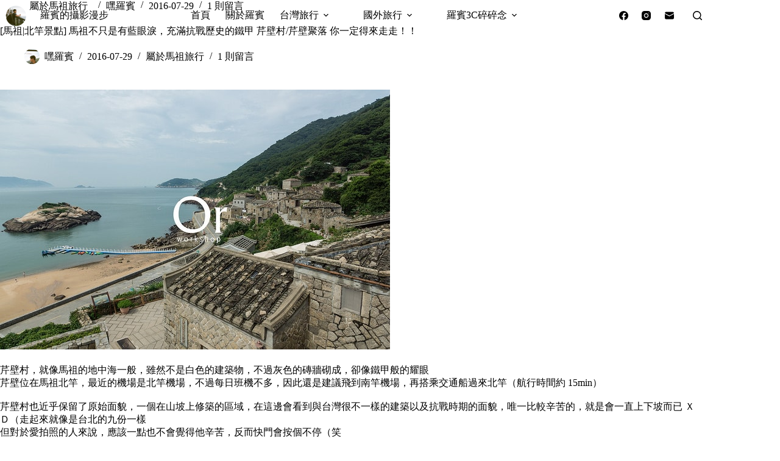

--- FILE ---
content_type: text/html
request_url: https://ourtravel.tw/2016-07-29-485/
body_size: 19352
content:
<!doctype html>
<html lang="zh-TW">
<head>
	
	<meta charset="UTF-8">
	<meta name="viewport" content="width=device-width, initial-scale=1, maximum-scale=5, viewport-fit=cover">
	<link rel="profile" href="https://gmpg.org/xfn/11">

	<title>[馬祖|北竿景點] 馬祖不只是有藍眼淚，充滿抗戰歷史的鐵甲 芹壁村/芹壁聚落 你一定得來走走！！ &#8211; 羅賓的攝影漫步</title>
<meta name='robots' content='max-image-preview:large, max-snippet:-1, max-video-preview:-1' />
<link rel="canonical" href="https://ourtravel.tw/2016-07-29-485/">
<meta name="description" content="芹壁村，就像馬祖的地中海一般，雖然不是白色的建築物，不過灰色的磚牆砌成，卻像鐵甲般的耀眼 芹壁位在馬祖北竿，最近的機場是北竿機場，不過每日班機不多，因此還是建議飛到南竿機場，再搭乘交通船過來北竿（航行時間約 15min） &nbsp; 芹壁村也近乎保留了原始面貌，一個在山坡上修築的區域，在這邊會看到與台灣很不一樣的建築">
<meta property="og:title" content="[馬祖|北竿景點] 馬祖不只是有藍眼淚，充滿抗戰歷史的鐵甲 芹壁村/芹壁聚落 你一定得來走走！！ &#8211; 羅賓的攝影漫步">
<meta property="og:type" content="article">
<meta property="og:image" content="https://ourtravel.tw/wp-content/uploads/2016/07/20250829-w8ybk-1.jpg">
<meta property="og:image:width" content="640">
<meta property="og:image:height" content="426">
<meta property="og:image:alt" content="20250829-w8ybk-1">
<meta property="og:description" content="芹壁村，就像馬祖的地中海一般，雖然不是白色的建築物，不過灰色的磚牆砌成，卻像鐵甲般的耀眼 芹壁位在馬祖北竿，最近的機場是北竿機場，不過每日班機不多，因此還是建議飛到南竿機場，再搭乘交通船過來北竿（航行時間約 15min） &nbsp; 芹壁村也近乎保留了原始面貌，一個在山坡上修築的區域，在這邊會看到與台灣很不一樣的建築">
<meta property="og:url" content="https://ourtravel.tw/2016-07-29-485/">
<meta property="og:locale" content="zh_TW">
<meta property="og:site_name" content="羅賓的攝影漫步">
<meta property="article:published_time" content="2016-07-29T15:11:09+08:00">
<meta property="article:modified_time" content="2016-07-29T15:11:09+08:00">
<meta property="og:updated_time" content="2016-07-29T15:11:09+08:00">
<meta property="article:section" content="屬於馬祖旅行">
<meta name="twitter:card" content="summary_large_image">
<meta name="twitter:image" content="https://ourtravel.tw/wp-content/uploads/2016/07/20250829-w8ybk-1.jpg">
<link rel='dns-prefetch' href='//fonts.googleapis.com' />
<style id='wp-img-auto-sizes-contain-inline-css'>
img:is([sizes=auto i],[sizes^="auto," i]){contain-intrinsic-size:3000px 1500px}
/*# sourceURL=wp-img-auto-sizes-contain-inline-css */
</style>
<link rel='stylesheet' id='blocksy-dynamic-global-css' href='https://ourtravel.tw/wp-content/uploads/blocksy/css/global.css?ver=92851' media='all' />
<link rel='stylesheet' id='sbi_styles-css' href='https://ourtravel.tw/wp-content/plugins/instagram-feed/css/sbi-styles.min.css?ver=6.10.0' media='all' />
<link rel='stylesheet' id='wp-block-library-css' href='https://ourtravel.tw/wp-includes/css/dist/block-library/style.min.css?ver=6.9' media='all' />
<style id='global-styles-inline-css'>
:root{--wp--preset--aspect-ratio--square: 1;--wp--preset--aspect-ratio--4-3: 4/3;--wp--preset--aspect-ratio--3-4: 3/4;--wp--preset--aspect-ratio--3-2: 3/2;--wp--preset--aspect-ratio--2-3: 2/3;--wp--preset--aspect-ratio--16-9: 16/9;--wp--preset--aspect-ratio--9-16: 9/16;--wp--preset--color--black: #000000;--wp--preset--color--cyan-bluish-gray: #abb8c3;--wp--preset--color--white: #ffffff;--wp--preset--color--pale-pink: #f78da7;--wp--preset--color--vivid-red: #cf2e2e;--wp--preset--color--luminous-vivid-orange: #ff6900;--wp--preset--color--luminous-vivid-amber: #fcb900;--wp--preset--color--light-green-cyan: #7bdcb5;--wp--preset--color--vivid-green-cyan: #00d084;--wp--preset--color--pale-cyan-blue: #8ed1fc;--wp--preset--color--vivid-cyan-blue: #0693e3;--wp--preset--color--vivid-purple: #9b51e0;--wp--preset--color--palette-color-1: var(--theme-palette-color-1, #48bca2);--wp--preset--color--palette-color-2: var(--theme-palette-color-2, #25ad99);--wp--preset--color--palette-color-3: var(--theme-palette-color-3, #4f4f4f);--wp--preset--color--palette-color-4: var(--theme-palette-color-4, #0a0500);--wp--preset--color--palette-color-5: var(--theme-palette-color-5, #EBEBEB);--wp--preset--color--palette-color-6: var(--theme-palette-color-6, #F5F5F5);--wp--preset--color--palette-color-7: var(--theme-palette-color-7, #ffffff);--wp--preset--color--palette-color-8: var(--theme-palette-color-8, #ffffff);--wp--preset--gradient--vivid-cyan-blue-to-vivid-purple: linear-gradient(135deg,rgb(6,147,227) 0%,rgb(155,81,224) 100%);--wp--preset--gradient--light-green-cyan-to-vivid-green-cyan: linear-gradient(135deg,rgb(122,220,180) 0%,rgb(0,208,130) 100%);--wp--preset--gradient--luminous-vivid-amber-to-luminous-vivid-orange: linear-gradient(135deg,rgb(252,185,0) 0%,rgb(255,105,0) 100%);--wp--preset--gradient--luminous-vivid-orange-to-vivid-red: linear-gradient(135deg,rgb(255,105,0) 0%,rgb(207,46,46) 100%);--wp--preset--gradient--very-light-gray-to-cyan-bluish-gray: linear-gradient(135deg,rgb(238,238,238) 0%,rgb(169,184,195) 100%);--wp--preset--gradient--cool-to-warm-spectrum: linear-gradient(135deg,rgb(74,234,220) 0%,rgb(151,120,209) 20%,rgb(207,42,186) 40%,rgb(238,44,130) 60%,rgb(251,105,98) 80%,rgb(254,248,76) 100%);--wp--preset--gradient--blush-light-purple: linear-gradient(135deg,rgb(255,206,236) 0%,rgb(152,150,240) 100%);--wp--preset--gradient--blush-bordeaux: linear-gradient(135deg,rgb(254,205,165) 0%,rgb(254,45,45) 50%,rgb(107,0,62) 100%);--wp--preset--gradient--luminous-dusk: linear-gradient(135deg,rgb(255,203,112) 0%,rgb(199,81,192) 50%,rgb(65,88,208) 100%);--wp--preset--gradient--pale-ocean: linear-gradient(135deg,rgb(255,245,203) 0%,rgb(182,227,212) 50%,rgb(51,167,181) 100%);--wp--preset--gradient--electric-grass: linear-gradient(135deg,rgb(202,248,128) 0%,rgb(113,206,126) 100%);--wp--preset--gradient--midnight: linear-gradient(135deg,rgb(2,3,129) 0%,rgb(40,116,252) 100%);--wp--preset--gradient--juicy-peach: linear-gradient(to right, #ffecd2 0%, #fcb69f 100%);--wp--preset--gradient--young-passion: linear-gradient(to right, #ff8177 0%, #ff867a 0%, #ff8c7f 21%, #f99185 52%, #cf556c 78%, #b12a5b 100%);--wp--preset--gradient--true-sunset: linear-gradient(to right, #fa709a 0%, #fee140 100%);--wp--preset--gradient--morpheus-den: linear-gradient(to top, #30cfd0 0%, #330867 100%);--wp--preset--gradient--plum-plate: linear-gradient(135deg, #667eea 0%, #764ba2 100%);--wp--preset--gradient--aqua-splash: linear-gradient(15deg, #13547a 0%, #80d0c7 100%);--wp--preset--gradient--love-kiss: linear-gradient(to top, #ff0844 0%, #ffb199 100%);--wp--preset--gradient--new-retrowave: linear-gradient(to top, #3b41c5 0%, #a981bb 49%, #ffc8a9 100%);--wp--preset--gradient--plum-bath: linear-gradient(to top, #cc208e 0%, #6713d2 100%);--wp--preset--gradient--high-flight: linear-gradient(to right, #0acffe 0%, #495aff 100%);--wp--preset--gradient--teen-party: linear-gradient(-225deg, #FF057C 0%, #8D0B93 50%, #321575 100%);--wp--preset--gradient--fabled-sunset: linear-gradient(-225deg, #231557 0%, #44107A 29%, #FF1361 67%, #FFF800 100%);--wp--preset--gradient--arielle-smile: radial-gradient(circle 248px at center, #16d9e3 0%, #30c7ec 47%, #46aef7 100%);--wp--preset--gradient--itmeo-branding: linear-gradient(180deg, #2af598 0%, #009efd 100%);--wp--preset--gradient--deep-blue: linear-gradient(to right, #6a11cb 0%, #2575fc 100%);--wp--preset--gradient--strong-bliss: linear-gradient(to right, #f78ca0 0%, #f9748f 19%, #fd868c 60%, #fe9a8b 100%);--wp--preset--gradient--sweet-period: linear-gradient(to top, #3f51b1 0%, #5a55ae 13%, #7b5fac 25%, #8f6aae 38%, #a86aa4 50%, #cc6b8e 62%, #f18271 75%, #f3a469 87%, #f7c978 100%);--wp--preset--gradient--purple-division: linear-gradient(to top, #7028e4 0%, #e5b2ca 100%);--wp--preset--gradient--cold-evening: linear-gradient(to top, #0c3483 0%, #a2b6df 100%, #6b8cce 100%, #a2b6df 100%);--wp--preset--gradient--mountain-rock: linear-gradient(to right, #868f96 0%, #596164 100%);--wp--preset--gradient--desert-hump: linear-gradient(to top, #c79081 0%, #dfa579 100%);--wp--preset--gradient--ethernal-constance: linear-gradient(to top, #09203f 0%, #537895 100%);--wp--preset--gradient--happy-memories: linear-gradient(-60deg, #ff5858 0%, #f09819 100%);--wp--preset--gradient--grown-early: linear-gradient(to top, #0ba360 0%, #3cba92 100%);--wp--preset--gradient--morning-salad: linear-gradient(-225deg, #B7F8DB 0%, #50A7C2 100%);--wp--preset--gradient--night-call: linear-gradient(-225deg, #AC32E4 0%, #7918F2 48%, #4801FF 100%);--wp--preset--gradient--mind-crawl: linear-gradient(-225deg, #473B7B 0%, #3584A7 51%, #30D2BE 100%);--wp--preset--gradient--angel-care: linear-gradient(-225deg, #FFE29F 0%, #FFA99F 48%, #FF719A 100%);--wp--preset--gradient--juicy-cake: linear-gradient(to top, #e14fad 0%, #f9d423 100%);--wp--preset--gradient--rich-metal: linear-gradient(to right, #d7d2cc 0%, #304352 100%);--wp--preset--gradient--mole-hall: linear-gradient(-20deg, #616161 0%, #9bc5c3 100%);--wp--preset--gradient--cloudy-knoxville: linear-gradient(120deg, #fdfbfb 0%, #ebedee 100%);--wp--preset--gradient--soft-grass: linear-gradient(to top, #c1dfc4 0%, #deecdd 100%);--wp--preset--gradient--saint-petersburg: linear-gradient(135deg, #f5f7fa 0%, #c3cfe2 100%);--wp--preset--gradient--everlasting-sky: linear-gradient(135deg, #fdfcfb 0%, #e2d1c3 100%);--wp--preset--gradient--kind-steel: linear-gradient(-20deg, #e9defa 0%, #fbfcdb 100%);--wp--preset--gradient--over-sun: linear-gradient(60deg, #abecd6 0%, #fbed96 100%);--wp--preset--gradient--premium-white: linear-gradient(to top, #d5d4d0 0%, #d5d4d0 1%, #eeeeec 31%, #efeeec 75%, #e9e9e7 100%);--wp--preset--gradient--clean-mirror: linear-gradient(45deg, #93a5cf 0%, #e4efe9 100%);--wp--preset--gradient--wild-apple: linear-gradient(to top, #d299c2 0%, #fef9d7 100%);--wp--preset--gradient--snow-again: linear-gradient(to top, #e6e9f0 0%, #eef1f5 100%);--wp--preset--gradient--confident-cloud: linear-gradient(to top, #dad4ec 0%, #dad4ec 1%, #f3e7e9 100%);--wp--preset--gradient--glass-water: linear-gradient(to top, #dfe9f3 0%, white 100%);--wp--preset--gradient--perfect-white: linear-gradient(-225deg, #E3FDF5 0%, #FFE6FA 100%);--wp--preset--font-size--small: 13px;--wp--preset--font-size--medium: 20px;--wp--preset--font-size--large: clamp(22px, 1.375rem + ((1vw - 3.2px) * 0.625), 30px);--wp--preset--font-size--x-large: clamp(30px, 1.875rem + ((1vw - 3.2px) * 1.563), 50px);--wp--preset--font-size--xx-large: clamp(45px, 2.813rem + ((1vw - 3.2px) * 2.734), 80px);--wp--preset--spacing--20: 0.44rem;--wp--preset--spacing--30: 0.67rem;--wp--preset--spacing--40: 1rem;--wp--preset--spacing--50: 1.5rem;--wp--preset--spacing--60: 2.25rem;--wp--preset--spacing--70: 3.38rem;--wp--preset--spacing--80: 5.06rem;--wp--preset--shadow--natural: 6px 6px 9px rgba(0, 0, 0, 0.2);--wp--preset--shadow--deep: 12px 12px 50px rgba(0, 0, 0, 0.4);--wp--preset--shadow--sharp: 6px 6px 0px rgba(0, 0, 0, 0.2);--wp--preset--shadow--outlined: 6px 6px 0px -3px rgb(255, 255, 255), 6px 6px rgb(0, 0, 0);--wp--preset--shadow--crisp: 6px 6px 0px rgb(0, 0, 0);}:root { --wp--style--global--content-size: var(--theme-block-max-width);--wp--style--global--wide-size: var(--theme-block-wide-max-width); }:where(body) { margin: 0; }.wp-site-blocks > .alignleft { float: left; margin-right: 2em; }.wp-site-blocks > .alignright { float: right; margin-left: 2em; }.wp-site-blocks > .aligncenter { justify-content: center; margin-left: auto; margin-right: auto; }:where(.wp-site-blocks) > * { margin-block-start: var(--theme-content-spacing); margin-block-end: 0; }:where(.wp-site-blocks) > :first-child { margin-block-start: 0; }:where(.wp-site-blocks) > :last-child { margin-block-end: 0; }:root { --wp--style--block-gap: var(--theme-content-spacing); }:root :where(.is-layout-flow) > :first-child{margin-block-start: 0;}:root :where(.is-layout-flow) > :last-child{margin-block-end: 0;}:root :where(.is-layout-flow) > *{margin-block-start: var(--theme-content-spacing);margin-block-end: 0;}:root :where(.is-layout-constrained) > :first-child{margin-block-start: 0;}:root :where(.is-layout-constrained) > :last-child{margin-block-end: 0;}:root :where(.is-layout-constrained) > *{margin-block-start: var(--theme-content-spacing);margin-block-end: 0;}:root :where(.is-layout-flex){gap: var(--theme-content-spacing);}:root :where(.is-layout-grid){gap: var(--theme-content-spacing);}.is-layout-flow > .alignleft{float: left;margin-inline-start: 0;margin-inline-end: 2em;}.is-layout-flow > .alignright{float: right;margin-inline-start: 2em;margin-inline-end: 0;}.is-layout-flow > .aligncenter{margin-left: auto !important;margin-right: auto !important;}.is-layout-constrained > .alignleft{float: left;margin-inline-start: 0;margin-inline-end: 2em;}.is-layout-constrained > .alignright{float: right;margin-inline-start: 2em;margin-inline-end: 0;}.is-layout-constrained > .aligncenter{margin-left: auto !important;margin-right: auto !important;}.is-layout-constrained > :where(:not(.alignleft):not(.alignright):not(.alignfull)){max-width: var(--wp--style--global--content-size);margin-left: auto !important;margin-right: auto !important;}.is-layout-constrained > .alignwide{max-width: var(--wp--style--global--wide-size);}body .is-layout-flex{display: flex;}.is-layout-flex{flex-wrap: wrap;align-items: center;}.is-layout-flex > :is(*, div){margin: 0;}body .is-layout-grid{display: grid;}.is-layout-grid > :is(*, div){margin: 0;}body{padding-top: 0px;padding-right: 0px;padding-bottom: 0px;padding-left: 0px;}:root :where(.wp-element-button, .wp-block-button__link){font-style: inherit;font-weight: inherit;letter-spacing: inherit;text-transform: inherit;}.has-black-color{color: var(--wp--preset--color--black) !important;}.has-cyan-bluish-gray-color{color: var(--wp--preset--color--cyan-bluish-gray) !important;}.has-white-color{color: var(--wp--preset--color--white) !important;}.has-pale-pink-color{color: var(--wp--preset--color--pale-pink) !important;}.has-vivid-red-color{color: var(--wp--preset--color--vivid-red) !important;}.has-luminous-vivid-orange-color{color: var(--wp--preset--color--luminous-vivid-orange) !important;}.has-luminous-vivid-amber-color{color: var(--wp--preset--color--luminous-vivid-amber) !important;}.has-light-green-cyan-color{color: var(--wp--preset--color--light-green-cyan) !important;}.has-vivid-green-cyan-color{color: var(--wp--preset--color--vivid-green-cyan) !important;}.has-pale-cyan-blue-color{color: var(--wp--preset--color--pale-cyan-blue) !important;}.has-vivid-cyan-blue-color{color: var(--wp--preset--color--vivid-cyan-blue) !important;}.has-vivid-purple-color{color: var(--wp--preset--color--vivid-purple) !important;}.has-palette-color-1-color{color: var(--wp--preset--color--palette-color-1) !important;}.has-palette-color-2-color{color: var(--wp--preset--color--palette-color-2) !important;}.has-palette-color-3-color{color: var(--wp--preset--color--palette-color-3) !important;}.has-palette-color-4-color{color: var(--wp--preset--color--palette-color-4) !important;}.has-palette-color-5-color{color: var(--wp--preset--color--palette-color-5) !important;}.has-palette-color-6-color{color: var(--wp--preset--color--palette-color-6) !important;}.has-palette-color-7-color{color: var(--wp--preset--color--palette-color-7) !important;}.has-palette-color-8-color{color: var(--wp--preset--color--palette-color-8) !important;}.has-black-background-color{background-color: var(--wp--preset--color--black) !important;}.has-cyan-bluish-gray-background-color{background-color: var(--wp--preset--color--cyan-bluish-gray) !important;}.has-white-background-color{background-color: var(--wp--preset--color--white) !important;}.has-pale-pink-background-color{background-color: var(--wp--preset--color--pale-pink) !important;}.has-vivid-red-background-color{background-color: var(--wp--preset--color--vivid-red) !important;}.has-luminous-vivid-orange-background-color{background-color: var(--wp--preset--color--luminous-vivid-orange) !important;}.has-luminous-vivid-amber-background-color{background-color: var(--wp--preset--color--luminous-vivid-amber) !important;}.has-light-green-cyan-background-color{background-color: var(--wp--preset--color--light-green-cyan) !important;}.has-vivid-green-cyan-background-color{background-color: var(--wp--preset--color--vivid-green-cyan) !important;}.has-pale-cyan-blue-background-color{background-color: var(--wp--preset--color--pale-cyan-blue) !important;}.has-vivid-cyan-blue-background-color{background-color: var(--wp--preset--color--vivid-cyan-blue) !important;}.has-vivid-purple-background-color{background-color: var(--wp--preset--color--vivid-purple) !important;}.has-palette-color-1-background-color{background-color: var(--wp--preset--color--palette-color-1) !important;}.has-palette-color-2-background-color{background-color: var(--wp--preset--color--palette-color-2) !important;}.has-palette-color-3-background-color{background-color: var(--wp--preset--color--palette-color-3) !important;}.has-palette-color-4-background-color{background-color: var(--wp--preset--color--palette-color-4) !important;}.has-palette-color-5-background-color{background-color: var(--wp--preset--color--palette-color-5) !important;}.has-palette-color-6-background-color{background-color: var(--wp--preset--color--palette-color-6) !important;}.has-palette-color-7-background-color{background-color: var(--wp--preset--color--palette-color-7) !important;}.has-palette-color-8-background-color{background-color: var(--wp--preset--color--palette-color-8) !important;}.has-black-border-color{border-color: var(--wp--preset--color--black) !important;}.has-cyan-bluish-gray-border-color{border-color: var(--wp--preset--color--cyan-bluish-gray) !important;}.has-white-border-color{border-color: var(--wp--preset--color--white) !important;}.has-pale-pink-border-color{border-color: var(--wp--preset--color--pale-pink) !important;}.has-vivid-red-border-color{border-color: var(--wp--preset--color--vivid-red) !important;}.has-luminous-vivid-orange-border-color{border-color: var(--wp--preset--color--luminous-vivid-orange) !important;}.has-luminous-vivid-amber-border-color{border-color: var(--wp--preset--color--luminous-vivid-amber) !important;}.has-light-green-cyan-border-color{border-color: var(--wp--preset--color--light-green-cyan) !important;}.has-vivid-green-cyan-border-color{border-color: var(--wp--preset--color--vivid-green-cyan) !important;}.has-pale-cyan-blue-border-color{border-color: var(--wp--preset--color--pale-cyan-blue) !important;}.has-vivid-cyan-blue-border-color{border-color: var(--wp--preset--color--vivid-cyan-blue) !important;}.has-vivid-purple-border-color{border-color: var(--wp--preset--color--vivid-purple) !important;}.has-palette-color-1-border-color{border-color: var(--wp--preset--color--palette-color-1) !important;}.has-palette-color-2-border-color{border-color: var(--wp--preset--color--palette-color-2) !important;}.has-palette-color-3-border-color{border-color: var(--wp--preset--color--palette-color-3) !important;}.has-palette-color-4-border-color{border-color: var(--wp--preset--color--palette-color-4) !important;}.has-palette-color-5-border-color{border-color: var(--wp--preset--color--palette-color-5) !important;}.has-palette-color-6-border-color{border-color: var(--wp--preset--color--palette-color-6) !important;}.has-palette-color-7-border-color{border-color: var(--wp--preset--color--palette-color-7) !important;}.has-palette-color-8-border-color{border-color: var(--wp--preset--color--palette-color-8) !important;}.has-vivid-cyan-blue-to-vivid-purple-gradient-background{background: var(--wp--preset--gradient--vivid-cyan-blue-to-vivid-purple) !important;}.has-light-green-cyan-to-vivid-green-cyan-gradient-background{background: var(--wp--preset--gradient--light-green-cyan-to-vivid-green-cyan) !important;}.has-luminous-vivid-amber-to-luminous-vivid-orange-gradient-background{background: var(--wp--preset--gradient--luminous-vivid-amber-to-luminous-vivid-orange) !important;}.has-luminous-vivid-orange-to-vivid-red-gradient-background{background: var(--wp--preset--gradient--luminous-vivid-orange-to-vivid-red) !important;}.has-very-light-gray-to-cyan-bluish-gray-gradient-background{background: var(--wp--preset--gradient--very-light-gray-to-cyan-bluish-gray) !important;}.has-cool-to-warm-spectrum-gradient-background{background: var(--wp--preset--gradient--cool-to-warm-spectrum) !important;}.has-blush-light-purple-gradient-background{background: var(--wp--preset--gradient--blush-light-purple) !important;}.has-blush-bordeaux-gradient-background{background: var(--wp--preset--gradient--blush-bordeaux) !important;}.has-luminous-dusk-gradient-background{background: var(--wp--preset--gradient--luminous-dusk) !important;}.has-pale-ocean-gradient-background{background: var(--wp--preset--gradient--pale-ocean) !important;}.has-electric-grass-gradient-background{background: var(--wp--preset--gradient--electric-grass) !important;}.has-midnight-gradient-background{background: var(--wp--preset--gradient--midnight) !important;}.has-juicy-peach-gradient-background{background: var(--wp--preset--gradient--juicy-peach) !important;}.has-young-passion-gradient-background{background: var(--wp--preset--gradient--young-passion) !important;}.has-true-sunset-gradient-background{background: var(--wp--preset--gradient--true-sunset) !important;}.has-morpheus-den-gradient-background{background: var(--wp--preset--gradient--morpheus-den) !important;}.has-plum-plate-gradient-background{background: var(--wp--preset--gradient--plum-plate) !important;}.has-aqua-splash-gradient-background{background: var(--wp--preset--gradient--aqua-splash) !important;}.has-love-kiss-gradient-background{background: var(--wp--preset--gradient--love-kiss) !important;}.has-new-retrowave-gradient-background{background: var(--wp--preset--gradient--new-retrowave) !important;}.has-plum-bath-gradient-background{background: var(--wp--preset--gradient--plum-bath) !important;}.has-high-flight-gradient-background{background: var(--wp--preset--gradient--high-flight) !important;}.has-teen-party-gradient-background{background: var(--wp--preset--gradient--teen-party) !important;}.has-fabled-sunset-gradient-background{background: var(--wp--preset--gradient--fabled-sunset) !important;}.has-arielle-smile-gradient-background{background: var(--wp--preset--gradient--arielle-smile) !important;}.has-itmeo-branding-gradient-background{background: var(--wp--preset--gradient--itmeo-branding) !important;}.has-deep-blue-gradient-background{background: var(--wp--preset--gradient--deep-blue) !important;}.has-strong-bliss-gradient-background{background: var(--wp--preset--gradient--strong-bliss) !important;}.has-sweet-period-gradient-background{background: var(--wp--preset--gradient--sweet-period) !important;}.has-purple-division-gradient-background{background: var(--wp--preset--gradient--purple-division) !important;}.has-cold-evening-gradient-background{background: var(--wp--preset--gradient--cold-evening) !important;}.has-mountain-rock-gradient-background{background: var(--wp--preset--gradient--mountain-rock) !important;}.has-desert-hump-gradient-background{background: var(--wp--preset--gradient--desert-hump) !important;}.has-ethernal-constance-gradient-background{background: var(--wp--preset--gradient--ethernal-constance) !important;}.has-happy-memories-gradient-background{background: var(--wp--preset--gradient--happy-memories) !important;}.has-grown-early-gradient-background{background: var(--wp--preset--gradient--grown-early) !important;}.has-morning-salad-gradient-background{background: var(--wp--preset--gradient--morning-salad) !important;}.has-night-call-gradient-background{background: var(--wp--preset--gradient--night-call) !important;}.has-mind-crawl-gradient-background{background: var(--wp--preset--gradient--mind-crawl) !important;}.has-angel-care-gradient-background{background: var(--wp--preset--gradient--angel-care) !important;}.has-juicy-cake-gradient-background{background: var(--wp--preset--gradient--juicy-cake) !important;}.has-rich-metal-gradient-background{background: var(--wp--preset--gradient--rich-metal) !important;}.has-mole-hall-gradient-background{background: var(--wp--preset--gradient--mole-hall) !important;}.has-cloudy-knoxville-gradient-background{background: var(--wp--preset--gradient--cloudy-knoxville) !important;}.has-soft-grass-gradient-background{background: var(--wp--preset--gradient--soft-grass) !important;}.has-saint-petersburg-gradient-background{background: var(--wp--preset--gradient--saint-petersburg) !important;}.has-everlasting-sky-gradient-background{background: var(--wp--preset--gradient--everlasting-sky) !important;}.has-kind-steel-gradient-background{background: var(--wp--preset--gradient--kind-steel) !important;}.has-over-sun-gradient-background{background: var(--wp--preset--gradient--over-sun) !important;}.has-premium-white-gradient-background{background: var(--wp--preset--gradient--premium-white) !important;}.has-clean-mirror-gradient-background{background: var(--wp--preset--gradient--clean-mirror) !important;}.has-wild-apple-gradient-background{background: var(--wp--preset--gradient--wild-apple) !important;}.has-snow-again-gradient-background{background: var(--wp--preset--gradient--snow-again) !important;}.has-confident-cloud-gradient-background{background: var(--wp--preset--gradient--confident-cloud) !important;}.has-glass-water-gradient-background{background: var(--wp--preset--gradient--glass-water) !important;}.has-perfect-white-gradient-background{background: var(--wp--preset--gradient--perfect-white) !important;}.has-small-font-size{font-size: var(--wp--preset--font-size--small) !important;}.has-medium-font-size{font-size: var(--wp--preset--font-size--medium) !important;}.has-large-font-size{font-size: var(--wp--preset--font-size--large) !important;}.has-x-large-font-size{font-size: var(--wp--preset--font-size--x-large) !important;}.has-xx-large-font-size{font-size: var(--wp--preset--font-size--xx-large) !important;}
:root :where(.wp-block-pullquote){font-size: clamp(0.984em, 0.984rem + ((1vw - 0.2em) * 0.645), 1.5em);line-height: 1.6;}
/*# sourceURL=global-styles-inline-css */
</style>
<link rel='stylesheet' id='parent-style-css' href='https://ourtravel.tw/wp-content/themes/blocksy/style.css?ver=6.9' media='all' />
<link rel='stylesheet' id='blocksy-fonts-font-source-google-css' href='https://fonts.googleapis.com/css2?family=Playfair%20Display:wght@900&#038;display=swap' media='all' />
<link rel='stylesheet' id='ct-main-styles-css' href='https://ourtravel.tw/wp-content/themes/blocksy/static/bundle/main.min.css?ver=2.1.27' media='all' />
<link rel='stylesheet' id='ct-page-title-styles-css' href='https://ourtravel.tw/wp-content/themes/blocksy/static/bundle/page-title.min.css?ver=2.1.27' media='all' />
<link rel='stylesheet' id='ct-comments-styles-css' href='https://ourtravel.tw/wp-content/themes/blocksy/static/bundle/comments.min.css?ver=2.1.27' media='all' />
<link rel='stylesheet' id='ct-elementor-styles-css' href='https://ourtravel.tw/wp-content/themes/blocksy/static/bundle/elementor-frontend.min.css?ver=2.1.27' media='all' />
<link rel='stylesheet' id='meks-flickr-widget-css' href='https://ourtravel.tw/wp-content/plugins/meks-simple-flickr-widget/css/style.css?ver=1.3' media='all' />
<link rel='stylesheet' id='blocksy-pro-search-input-styles-css' href='https://ourtravel.tw/wp-content/plugins/blocksy-companion-pro/framework/premium/static/bundle/search-input.min.css?ver=2.1.27' media='all' />
<script src="https://ourtravel.tw/wp-includes/js/jquery/jquery.min.js?ver=3.7.1" id="jquery-core-js"></script>
<script src="https://ourtravel.tw/wp-includes/js/jquery/jquery-migrate.min.js?ver=3.4.1" id="jquery-migrate-js"></script>
<style>
            .entry-content img, 
            .post-content img, 
            .article-content img {
                display: block !important;
                margin-top: 1.5em !important;
                margin-bottom: 1.5em !important;
                clear: both;
            }
            
            .wp-caption {
                display: block !important;
                margin-top: 1.5em !important;
                margin-bottom: 1.5em !important;
                clear: both;
            }
        </style><noscript><link rel='stylesheet' href='https://ourtravel.tw/wp-content/themes/blocksy/static/bundle/no-scripts.min.css' type='text/css'></noscript>
<meta name="generator" content="Elementor 3.34.4; features: e_font_icon_svg, additional_custom_breakpoints; settings: css_print_method-external, google_font-enabled, font_display-swap">
<style>.recentcomments a{display:inline !important;padding:0 !important;margin:0 !important;}</style>
<!-- Google tag (gtag.js) -->
<script async src="https://www.googletagmanager.com/gtag/js?id=G-5RZV9ZS5ZV"></script>
<script>
  window.dataLayer = window.dataLayer || [];
  function gtag(){dataLayer.push(arguments);}
  gtag('js', new Date());

  gtag('config', 'G-5RZV9ZS5ZV');
</script>
			<style>
				.e-con.e-parent:nth-of-type(n+4):not(.e-lazyloaded):not(.e-no-lazyload),
				.e-con.e-parent:nth-of-type(n+4):not(.e-lazyloaded):not(.e-no-lazyload) * {
					background-image: none !important;
				}
				@media screen and (max-height: 1024px) {
					.e-con.e-parent:nth-of-type(n+3):not(.e-lazyloaded):not(.e-no-lazyload),
					.e-con.e-parent:nth-of-type(n+3):not(.e-lazyloaded):not(.e-no-lazyload) * {
						background-image: none !important;
					}
				}
				@media screen and (max-height: 640px) {
					.e-con.e-parent:nth-of-type(n+2):not(.e-lazyloaded):not(.e-no-lazyload),
					.e-con.e-parent:nth-of-type(n+2):not(.e-lazyloaded):not(.e-no-lazyload) * {
						background-image: none !important;
					}
				}
			</style>
			<link rel="icon" href="https://ourtravel.tw/wp-content/uploads/2025/10/cropped-blogsmall-32x32.png" sizes="32x32" />
<link rel="icon" href="https://ourtravel.tw/wp-content/uploads/2025/10/cropped-blogsmall-192x192.png" sizes="192x192" />
<link rel="apple-touch-icon" href="https://ourtravel.tw/wp-content/uploads/2025/10/cropped-blogsmall-180x180.png" />
<meta name="msapplication-TileImage" content="https://ourtravel.tw/wp-content/uploads/2025/10/cropped-blogsmall-270x270.png" />
		<style id="wp-custom-css">
			h3.widget-title {
 color:#ffffff;
 text-align:center;
 background-color: #000000;
 size: 100px px 20px 0px;
 margin: 20px px 20px 0px;
 padding: 10px 5px 10px 5px;
}		</style>
			</head>


<body class="wp-singular post-template-default single single-post postid-485 single-format-standard wp-custom-logo wp-embed-responsive wp-theme-blocksy wp-child-theme-blocksy-child elementor-default elementor-kit-61158 ct-elementor-default-template" data-link="type-2" data-prefix="single_blog_post" data-header="type-1:sticky" data-footer="type-1" itemscope="itemscope" itemtype="https://schema.org/Blog">

<a class="skip-link screen-reader-text" href="#main">跳至主要內容</a><div class="ct-drawer-canvas" data-location="start">
		<div id="search-modal" class="ct-panel" data-behaviour="modal" role="dialog" aria-label="搜尋對話框" inert>
			<div class="ct-panel-actions">
				<button class="ct-toggle-close" data-type="type-1" aria-label="關閉搜尋互動視窗">
					<svg class="ct-icon" width="12" height="12" viewBox="0 0 15 15"><path d="M1 15a1 1 0 01-.71-.29 1 1 0 010-1.41l5.8-5.8-5.8-5.8A1 1 0 011.7.29l5.8 5.8 5.8-5.8a1 1 0 011.41 1.41l-5.8 5.8 5.8 5.8a1 1 0 01-1.41 1.41l-5.8-5.8-5.8 5.8A1 1 0 011 15z"/></svg>				</button>
			</div>

			<div class="ct-panel-content">
				

<form role="search" method="get" class="ct-search-form"  action="https://ourtravel.tw/" aria-haspopup="listbox" data-live-results="thumbs">

	<input
		type="search" class="modal-field"		placeholder="搜尋"
		value=""
		name="s"
		autocomplete="off"
		title="搜尋..."
		aria-label="搜尋..."
			>

	<div class="ct-search-form-controls">
		
		<button type="submit" class="wp-element-button" data-button="icon" aria-label="搜尋按鈕">
			<svg class="ct-icon ct-search-button-content" aria-hidden="true" width="15" height="15" viewBox="0 0 15 15"><path d="M14.8,13.7L12,11c0.9-1.2,1.5-2.6,1.5-4.2c0-3.7-3-6.8-6.8-6.8S0,3,0,6.8s3,6.8,6.8,6.8c1.6,0,3.1-0.6,4.2-1.5l2.8,2.8c0.1,0.1,0.3,0.2,0.5,0.2s0.4-0.1,0.5-0.2C15.1,14.5,15.1,14,14.8,13.7z M1.5,6.8c0-2.9,2.4-5.2,5.2-5.2S12,3.9,12,6.8S9.6,12,6.8,12S1.5,9.6,1.5,6.8z"/></svg>
			<span class="ct-ajax-loader">
				<svg viewBox="0 0 24 24">
					<circle cx="12" cy="12" r="10" opacity="0.2" fill="none" stroke="currentColor" stroke-miterlimit="10" stroke-width="2"/>

					<path d="m12,2c5.52,0,10,4.48,10,10" fill="none" stroke="currentColor" stroke-linecap="round" stroke-miterlimit="10" stroke-width="2">
						<animateTransform
							attributeName="transform"
							attributeType="XML"
							type="rotate"
							dur="0.6s"
							from="0 12 12"
							to="360 12 12"
							repeatCount="indefinite"
						/>
					</path>
				</svg>
			</span>
		</button>

		
					<input type="hidden" name="ct_post_type" value="post:page">
		
		

			</div>

			<div class="screen-reader-text" aria-live="polite" role="status">
			找不到符合條件的結果		</div>
	
</form>


			</div>
		</div>

		<div id="offcanvas" class="ct-panel ct-header" data-behaviour="right-side" role="dialog" aria-label="滑入對話框" inert=""><div class="ct-panel-inner">
		<div class="ct-panel-actions">
			
			<button class="ct-toggle-close" data-type="type-1" aria-label="關閉側選單">
				<svg class="ct-icon" width="12" height="12" viewBox="0 0 15 15"><path d="M1 15a1 1 0 01-.71-.29 1 1 0 010-1.41l5.8-5.8-5.8-5.8A1 1 0 011.7.29l5.8 5.8 5.8-5.8a1 1 0 011.41 1.41l-5.8 5.8 5.8 5.8a1 1 0 01-1.41 1.41l-5.8-5.8-5.8 5.8A1 1 0 011 15z"/></svg>
			</button>
		</div>
		<div class="ct-panel-content" data-device="desktop"><div class="ct-panel-content-inner"></div></div><div class="ct-panel-content" data-device="mobile"><div class="ct-panel-content-inner">
<a href="https://ourtravel.tw/" class="site-logo-container" data-id="offcanvas-logo" rel="home" itemprop="url">
			<img loading="lazy" width="800" height="800" src="https://ourtravel.tw/wp-content/uploads/2025/10/blogsmall.png" class="default-logo" alt="羅賓的攝影漫步" decoding="async" />	</a>


<div class="ct-search-box " data-id="search-input">

	

<form role="search" method="get" class="ct-search-form" data-form-controls="inside" data-taxonomy-filter="false" data-submit-button="icon" action="https://ourtravel.tw/" aria-haspopup="listbox" >

	<input
		type="search" 		placeholder="搜尋"
		value=""
		name="s"
		autocomplete="off"
		title="搜尋..."
		aria-label="搜尋..."
			>

	<div class="ct-search-form-controls">
		
		<button type="submit" class="wp-element-button" data-button="inside:icon" aria-label="搜尋按鈕">
			<svg class="ct-icon ct-search-button-content" aria-hidden="true" width="15" height="15" viewBox="0 0 15 15"><path d="M14.8,13.7L12,11c0.9-1.2,1.5-2.6,1.5-4.2c0-3.7-3-6.8-6.8-6.8S0,3,0,6.8s3,6.8,6.8,6.8c1.6,0,3.1-0.6,4.2-1.5l2.8,2.8c0.1,0.1,0.3,0.2,0.5,0.2s0.4-0.1,0.5-0.2C15.1,14.5,15.1,14,14.8,13.7z M1.5,6.8c0-2.9,2.4-5.2,5.2-5.2S12,3.9,12,6.8S9.6,12,6.8,12S1.5,9.6,1.5,6.8z"/></svg>
			<span class="ct-ajax-loader">
				<svg viewBox="0 0 24 24">
					<circle cx="12" cy="12" r="10" opacity="0.2" fill="none" stroke="currentColor" stroke-miterlimit="10" stroke-width="2"/>

					<path d="m12,2c5.52,0,10,4.48,10,10" fill="none" stroke="currentColor" stroke-linecap="round" stroke-miterlimit="10" stroke-width="2">
						<animateTransform
							attributeName="transform"
							attributeType="XML"
							type="rotate"
							dur="0.6s"
							from="0 12 12"
							to="360 12 12"
							repeatCount="indefinite"
						/>
					</path>
				</svg>
			</span>
		</button>

		
					<input type="hidden" name="ct_post_type" value="post:page">
		
		

			</div>

	
</form>


</div>

<nav
	class="mobile-menu menu-container has-submenu"
	data-id="mobile-menu" data-interaction="click" data-toggle-type="type-1" data-submenu-dots="yes"	aria-label="PC+MOBILE">

	<ul id="menu-pcmobile-1" class=""><li class="menu-item menu-item-type-custom menu-item-object-custom menu-item-home menu-item-8334"><a href="https://ourtravel.tw/" class="ct-menu-link">首頁</a></li>
<li class="menu-item menu-item-type-custom menu-item-object-custom menu-item-858"><a href="https://ourtravel.tw/about-robin/" class="ct-menu-link">關於羅賓</a></li>
<li class="menu-item menu-item-type-taxonomy menu-item-object-category current-post-ancestor menu-item-has-children menu-item-731"><span class="ct-sub-menu-parent"><a href="https://ourtravel.tw/category/taiwan-travel/" class="ct-menu-link">台灣旅行</a><button class="ct-toggle-dropdown-mobile" aria-label="展開下拉選單" aria-haspopup="true" aria-expanded="false"><svg class="ct-icon toggle-icon-1" width="15" height="15" viewBox="0 0 15 15" aria-hidden="true"><path d="M3.9,5.1l3.6,3.6l3.6-3.6l1.4,0.7l-5,5l-5-5L3.9,5.1z"/></svg></button></span>
<ul class="sub-menu">
	<li class="menu-item menu-item-type-taxonomy menu-item-object-category menu-item-738"><a href="https://ourtravel.tw/category/taiwan-travel/taiwantravel/" class="ct-menu-link">台灣旅遊總整理</a></li>
	<li class="menu-item menu-item-type-taxonomy menu-item-object-category menu-item-734"><a href="https://ourtravel.tw/category/taiwan-travel/traveltaipei/" class="ct-menu-link">屬於大台北旅行</a></li>
	<li class="menu-item menu-item-type-taxonomy menu-item-object-category menu-item-4876"><a href="https://ourtravel.tw/category/taiwan-travel/traveltaichung/" class="ct-menu-link">屬於台中旅行</a></li>
	<li class="menu-item menu-item-type-taxonomy menu-item-object-category menu-item-737"><a href="https://ourtravel.tw/category/taiwan-travel/traveltainan/" class="ct-menu-link">屬於台南旅行</a></li>
	<li class="menu-item menu-item-type-taxonomy menu-item-object-category menu-item-733"><a href="https://ourtravel.tw/category/taiwan-travel/travelkao/" class="ct-menu-link">屬於高雄旅行</a></li>
	<li class="menu-item menu-item-type-taxonomy menu-item-object-category menu-item-735"><a href="https://ourtravel.tw/category/taiwan-travel/travelyilan/" class="ct-menu-link">屬於宜蘭旅行</a></li>
	<li class="menu-item menu-item-type-taxonomy menu-item-object-category menu-item-736"><a href="https://ourtravel.tw/category/taiwan-travel/taiwaneast/" class="ct-menu-link">屬於花東旅行</a></li>
	<li class="menu-item menu-item-type-taxonomy menu-item-object-category current-post-ancestor current-menu-parent current-post-parent menu-item-4874"><a href="https://ourtravel.tw/category/taiwan-travel/travelmatzu/" class="ct-menu-link">屬於馬祖旅行</a></li>
	<li class="menu-item menu-item-type-taxonomy menu-item-object-category menu-item-4875"><a href="https://ourtravel.tw/category/taiwan-travel/travelnan/" class="ct-menu-link">屬於南投旅行</a></li>
</ul>
</li>
<li class="menu-item menu-item-type-taxonomy menu-item-object-category menu-item-has-children menu-item-739"><span class="ct-sub-menu-parent"><a href="https://ourtravel.tw/category/world-travel/" class="ct-menu-link">國外旅行</a><button class="ct-toggle-dropdown-mobile" aria-label="展開下拉選單" aria-haspopup="true" aria-expanded="false"><svg class="ct-icon toggle-icon-1" width="15" height="15" viewBox="0 0 15 15" aria-hidden="true"><path d="M3.9,5.1l3.6,3.6l3.6-3.6l1.4,0.7l-5,5l-5-5L3.9,5.1z"/></svg></button></span>
<ul class="sub-menu">
	<li class="menu-item menu-item-type-taxonomy menu-item-object-category menu-item-745"><a href="https://ourtravel.tw/category/world-travel/travelworld/" class="ct-menu-link">世界旅遊總整理</a></li>
	<li class="menu-item menu-item-type-taxonomy menu-item-object-category menu-item-740"><a href="https://ourtravel.tw/category/world-travel/traveljp/" class="ct-menu-link">旅行日本JP</a></li>
	<li class="menu-item menu-item-type-taxonomy menu-item-object-category menu-item-742"><a href="https://ourtravel.tw/category/world-travel/travelkr/" class="ct-menu-link">旅行韓國Kr</a></li>
	<li class="menu-item menu-item-type-taxonomy menu-item-object-category menu-item-741"><a href="https://ourtravel.tw/category/world-travel/travelcn/" class="ct-menu-link">大陸尋奇Cn</a></li>
	<li class="menu-item menu-item-type-taxonomy menu-item-object-category menu-item-743"><a href="https://ourtravel.tw/category/world-travel/travelhk/" class="ct-menu-link">旅行香港Hk</a></li>
	<li class="menu-item menu-item-type-taxonomy menu-item-object-category menu-item-744"><a href="https://ourtravel.tw/category/world-travel/travelthai/" class="ct-menu-link">旅行泰國TH</a></li>
	<li class="menu-item menu-item-type-taxonomy menu-item-object-category menu-item-61805"><a href="https://ourtravel.tw/category/world-travel/traveleu/" class="ct-menu-link">旅行歐洲Eu</a></li>
	<li class="menu-item menu-item-type-taxonomy menu-item-object-category menu-item-8665"><a href="https://ourtravel.tw/category/world-travel/travelaf/" class="ct-menu-link">旅行非洲AF</a></li>
	<li class="menu-item menu-item-type-taxonomy menu-item-object-category menu-item-61806"><a href="https://ourtravel.tw/category/world-travel/travelme/" class="ct-menu-link">旅行中東ME</a></li>
</ul>
</li>
<li class="menu-item menu-item-type-taxonomy menu-item-object-category menu-item-has-children menu-item-746"><span class="ct-sub-menu-parent"><a href="https://ourtravel.tw/category/3c/" class="ct-menu-link">羅賓3C碎碎念</a><button class="ct-toggle-dropdown-mobile" aria-label="展開下拉選單" aria-haspopup="true" aria-expanded="false"><svg class="ct-icon toggle-icon-1" width="15" height="15" viewBox="0 0 15 15" aria-hidden="true"><path d="M3.9,5.1l3.6,3.6l3.6-3.6l1.4,0.7l-5,5l-5-5L3.9,5.1z"/></svg></button></span>
<ul class="sub-menu">
	<li class="menu-item menu-item-type-taxonomy menu-item-object-category menu-item-749"><a href="https://ourtravel.tw/category/3c/learnphoto/" class="ct-menu-link">淺談攝影學習</a></li>
	<li class="menu-item menu-item-type-taxonomy menu-item-object-category menu-item-754"><a href="https://ourtravel.tw/category/3c/allcamera/" class="ct-menu-link">攝影評測總整理</a></li>
	<li class="menu-item menu-item-type-taxonomy menu-item-object-category menu-item-753"><a href="https://ourtravel.tw/category/3c/sonycamera/" class="ct-menu-link">SONY相機與鏡頭評測</a></li>
	<li class="menu-item menu-item-type-taxonomy menu-item-object-category menu-item-751"><a href="https://ourtravel.tw/category/3c/cameraelse/" class="ct-menu-link">各品牌相機與週邊評測</a></li>
	<li class="menu-item menu-item-type-taxonomy menu-item-object-category menu-item-747"><a href="https://ourtravel.tw/category/3c/3celse/" class="ct-menu-link">其他3C商品評測</a></li>
	<li class="menu-item menu-item-type-taxonomy menu-item-object-category menu-item-4872"><a href="https://ourtravel.tw/category/3c/traveltool/" class="ct-menu-link">旅行部品帶著走</a></li>
	<li class="menu-item menu-item-type-taxonomy menu-item-object-category menu-item-750"><a href="https://ourtravel.tw/category/3c/robinphoto/" class="ct-menu-link">羅賓攝影選集</a></li>
	<li class="menu-item menu-item-type-taxonomy menu-item-object-category menu-item-756"><a href="https://ourtravel.tw/category/3c/chris/" class="ct-menu-link">酷里斯的玩具箱</a></li>
</ul>
</li>
</ul></nav>


<div
	class="ct-header-cta"
	data-id="button">
	<a
		href="https://ourtravel.tw/blog/"
		class="ct-button-ghost"
		data-size="small" aria-label="探索羅賓撰寫文章">
		探索羅賓撰寫文章	</a>
</div>

<div
	class="ct-header-socials "
	data-id="socials">

	
		<div class="ct-social-box" data-color="custom" data-icon-size="custom" data-icons-type="rounded:outline" >
			
			
							
				<a href="https://www.facebook.com/orworkshop/" data-network="facebook" aria-label="Facebook">
					<span class="ct-icon-container">
					<svg
					width="20px"
					height="20px"
					viewBox="0 0 20 20"
					aria-hidden="true">
						<path d="M20,10.1c0-5.5-4.5-10-10-10S0,4.5,0,10.1c0,5,3.7,9.1,8.4,9.9v-7H5.9v-2.9h2.5V7.9C8.4,5.4,9.9,4,12.2,4c1.1,0,2.2,0.2,2.2,0.2v2.5h-1.3c-1.2,0-1.6,0.8-1.6,1.6v1.9h2.8L13.9,13h-2.3v7C16.3,19.2,20,15.1,20,10.1z"/>
					</svg>
				</span>				</a>
							
				<a href="https://www.instagram.com/robin.cphoto/" data-network="instagram" aria-label="Instagram">
					<span class="ct-icon-container">
					<svg
					width="20"
					height="20"
					viewBox="0 0 20 20"
					aria-hidden="true">
						<circle cx="10" cy="10" r="3.3"/>
						<path d="M14.2,0H5.8C2.6,0,0,2.6,0,5.8v8.3C0,17.4,2.6,20,5.8,20h8.3c3.2,0,5.8-2.6,5.8-5.8V5.8C20,2.6,17.4,0,14.2,0zM10,15c-2.8,0-5-2.2-5-5s2.2-5,5-5s5,2.2,5,5S12.8,15,10,15z M15.8,5C15.4,5,15,4.6,15,4.2s0.4-0.8,0.8-0.8s0.8,0.4,0.8,0.8S16.3,5,15.8,5z"/>
					</svg>
				</span>				</a>
							
				<a href="https://orworkshop2013@gmail.com" data-network="email" aria-label="電子郵件">
					<span class="ct-icon-container">
					<svg
					width="20"
					height="20"
					viewBox="0 0 20 20"
					aria-hidden="true">
						<path d="M10,10.1L0,4.7C0.1,3.2,1.4,2,3,2h14c1.6,0,2.9,1.2,3,2.8L10,10.1z M10,11.8c-0.1,0-0.2,0-0.4-0.1L0,6.4V15c0,1.7,1.3,3,3,3h4.9h4.3H17c1.7,0,3-1.3,3-3V6.4l-9.6,5.2C10.2,11.7,10.1,11.7,10,11.8z"/>
					</svg>
				</span>				</a>
			
			
					</div>

	
</div>
</div></div></div></div></div>
<div id="main-container">
	<header id="header" class="ct-header" data-id="type-1" itemscope="" itemtype="https://schema.org/WPHeader"><div data-device="desktop"><div class="ct-sticky-container"><div data-sticky="shrink"><div data-row="middle" data-column-set="3"><div class="ct-container"><div data-column="start" data-placements="1"><div data-items="primary">
<div	class="site-branding"
	data-id="logo"	data-logo="left"	itemscope="itemscope" itemtype="https://schema.org/Organization">

			<a href="https://ourtravel.tw/" class="site-logo-container" rel="home" itemprop="url" ><img loading="lazy" width="800" height="800" src="https://ourtravel.tw/wp-content/uploads/2025/10/blogsmall.png" class="default-logo" alt="羅賓的攝影漫步" decoding="async" /></a>	
			<div class="site-title-container">
			<span class="site-title " itemprop="name"><a href="https://ourtravel.tw/" rel="home" itemprop="url">羅賓的攝影漫步</a></span>					</div>
	  </div>

</div></div><div data-column="middle"><div data-items="">
<nav
	id="header-menu-1"
	class="header-menu-1 menu-container"
	data-id="menu" data-interaction="hover"	data-menu="type-2:center"
	data-dropdown="type-1:simple"		data-responsive="no"	itemscope="" itemtype="https://schema.org/SiteNavigationElement"	aria-label="PC+MOBILE">

	<ul id="menu-pcmobile" class="menu"><li id="menu-item-8334" class="menu-item menu-item-type-custom menu-item-object-custom menu-item-home menu-item-8334"><a href="https://ourtravel.tw/" class="ct-menu-link">首頁</a></li>
<li id="menu-item-858" class="menu-item menu-item-type-custom menu-item-object-custom menu-item-858"><a href="https://ourtravel.tw/about-robin/" class="ct-menu-link">關於羅賓</a></li>
<li id="menu-item-731" class="menu-item menu-item-type-taxonomy menu-item-object-category current-post-ancestor menu-item-has-children menu-item-731 animated-submenu-block"><a href="https://ourtravel.tw/category/taiwan-travel/" class="ct-menu-link">台灣旅行<span class="ct-toggle-dropdown-desktop"><svg class="ct-icon" width="8" height="8" viewBox="0 0 15 15" aria-hidden="true"><path d="M2.1,3.2l5.4,5.4l5.4-5.4L15,4.3l-7.5,7.5L0,4.3L2.1,3.2z"/></svg></span></a><button class="ct-toggle-dropdown-desktop-ghost" aria-label="展開下拉選單" aria-haspopup="true" aria-expanded="false"></button>
<ul class="sub-menu">
	<li id="menu-item-738" class="menu-item menu-item-type-taxonomy menu-item-object-category menu-item-738"><a href="https://ourtravel.tw/category/taiwan-travel/taiwantravel/" class="ct-menu-link">台灣旅遊總整理</a></li>
	<li id="menu-item-734" class="menu-item menu-item-type-taxonomy menu-item-object-category menu-item-734"><a href="https://ourtravel.tw/category/taiwan-travel/traveltaipei/" class="ct-menu-link">屬於大台北旅行</a></li>
	<li id="menu-item-4876" class="menu-item menu-item-type-taxonomy menu-item-object-category menu-item-4876"><a href="https://ourtravel.tw/category/taiwan-travel/traveltaichung/" class="ct-menu-link">屬於台中旅行</a></li>
	<li id="menu-item-737" class="menu-item menu-item-type-taxonomy menu-item-object-category menu-item-737"><a href="https://ourtravel.tw/category/taiwan-travel/traveltainan/" class="ct-menu-link">屬於台南旅行</a></li>
	<li id="menu-item-733" class="menu-item menu-item-type-taxonomy menu-item-object-category menu-item-733"><a href="https://ourtravel.tw/category/taiwan-travel/travelkao/" class="ct-menu-link">屬於高雄旅行</a></li>
	<li id="menu-item-735" class="menu-item menu-item-type-taxonomy menu-item-object-category menu-item-735"><a href="https://ourtravel.tw/category/taiwan-travel/travelyilan/" class="ct-menu-link">屬於宜蘭旅行</a></li>
	<li id="menu-item-736" class="menu-item menu-item-type-taxonomy menu-item-object-category menu-item-736"><a href="https://ourtravel.tw/category/taiwan-travel/taiwaneast/" class="ct-menu-link">屬於花東旅行</a></li>
	<li id="menu-item-4874" class="menu-item menu-item-type-taxonomy menu-item-object-category current-post-ancestor current-menu-parent current-post-parent menu-item-4874"><a href="https://ourtravel.tw/category/taiwan-travel/travelmatzu/" class="ct-menu-link">屬於馬祖旅行</a></li>
	<li id="menu-item-4875" class="menu-item menu-item-type-taxonomy menu-item-object-category menu-item-4875"><a href="https://ourtravel.tw/category/taiwan-travel/travelnan/" class="ct-menu-link">屬於南投旅行</a></li>
</ul>
</li>
<li id="menu-item-739" class="menu-item menu-item-type-taxonomy menu-item-object-category menu-item-has-children menu-item-739 animated-submenu-block"><a href="https://ourtravel.tw/category/world-travel/" class="ct-menu-link">國外旅行<span class="ct-toggle-dropdown-desktop"><svg class="ct-icon" width="8" height="8" viewBox="0 0 15 15" aria-hidden="true"><path d="M2.1,3.2l5.4,5.4l5.4-5.4L15,4.3l-7.5,7.5L0,4.3L2.1,3.2z"/></svg></span></a><button class="ct-toggle-dropdown-desktop-ghost" aria-label="展開下拉選單" aria-haspopup="true" aria-expanded="false"></button>
<ul class="sub-menu">
	<li id="menu-item-745" class="menu-item menu-item-type-taxonomy menu-item-object-category menu-item-745"><a href="https://ourtravel.tw/category/world-travel/travelworld/" class="ct-menu-link">世界旅遊總整理</a></li>
	<li id="menu-item-740" class="menu-item menu-item-type-taxonomy menu-item-object-category menu-item-740"><a href="https://ourtravel.tw/category/world-travel/traveljp/" class="ct-menu-link">旅行日本JP</a></li>
	<li id="menu-item-742" class="menu-item menu-item-type-taxonomy menu-item-object-category menu-item-742"><a href="https://ourtravel.tw/category/world-travel/travelkr/" class="ct-menu-link">旅行韓國Kr</a></li>
	<li id="menu-item-741" class="menu-item menu-item-type-taxonomy menu-item-object-category menu-item-741"><a href="https://ourtravel.tw/category/world-travel/travelcn/" class="ct-menu-link">大陸尋奇Cn</a></li>
	<li id="menu-item-743" class="menu-item menu-item-type-taxonomy menu-item-object-category menu-item-743"><a href="https://ourtravel.tw/category/world-travel/travelhk/" class="ct-menu-link">旅行香港Hk</a></li>
	<li id="menu-item-744" class="menu-item menu-item-type-taxonomy menu-item-object-category menu-item-744"><a href="https://ourtravel.tw/category/world-travel/travelthai/" class="ct-menu-link">旅行泰國TH</a></li>
	<li id="menu-item-61805" class="menu-item menu-item-type-taxonomy menu-item-object-category menu-item-61805"><a href="https://ourtravel.tw/category/world-travel/traveleu/" class="ct-menu-link">旅行歐洲Eu</a></li>
	<li id="menu-item-8665" class="menu-item menu-item-type-taxonomy menu-item-object-category menu-item-8665"><a href="https://ourtravel.tw/category/world-travel/travelaf/" class="ct-menu-link">旅行非洲AF</a></li>
	<li id="menu-item-61806" class="menu-item menu-item-type-taxonomy menu-item-object-category menu-item-61806"><a href="https://ourtravel.tw/category/world-travel/travelme/" class="ct-menu-link">旅行中東ME</a></li>
</ul>
</li>
<li id="menu-item-746" class="menu-item menu-item-type-taxonomy menu-item-object-category menu-item-has-children menu-item-746 animated-submenu-block"><a href="https://ourtravel.tw/category/3c/" class="ct-menu-link">羅賓3C碎碎念<span class="ct-toggle-dropdown-desktop"><svg class="ct-icon" width="8" height="8" viewBox="0 0 15 15" aria-hidden="true"><path d="M2.1,3.2l5.4,5.4l5.4-5.4L15,4.3l-7.5,7.5L0,4.3L2.1,3.2z"/></svg></span></a><button class="ct-toggle-dropdown-desktop-ghost" aria-label="展開下拉選單" aria-haspopup="true" aria-expanded="false"></button>
<ul class="sub-menu">
	<li id="menu-item-749" class="menu-item menu-item-type-taxonomy menu-item-object-category menu-item-749"><a href="https://ourtravel.tw/category/3c/learnphoto/" class="ct-menu-link">淺談攝影學習</a></li>
	<li id="menu-item-754" class="menu-item menu-item-type-taxonomy menu-item-object-category menu-item-754"><a href="https://ourtravel.tw/category/3c/allcamera/" class="ct-menu-link">攝影評測總整理</a></li>
	<li id="menu-item-753" class="menu-item menu-item-type-taxonomy menu-item-object-category menu-item-753"><a href="https://ourtravel.tw/category/3c/sonycamera/" class="ct-menu-link">SONY相機與鏡頭評測</a></li>
	<li id="menu-item-751" class="menu-item menu-item-type-taxonomy menu-item-object-category menu-item-751"><a href="https://ourtravel.tw/category/3c/cameraelse/" class="ct-menu-link">各品牌相機與週邊評測</a></li>
	<li id="menu-item-747" class="menu-item menu-item-type-taxonomy menu-item-object-category menu-item-747"><a href="https://ourtravel.tw/category/3c/3celse/" class="ct-menu-link">其他3C商品評測</a></li>
	<li id="menu-item-4872" class="menu-item menu-item-type-taxonomy menu-item-object-category menu-item-4872"><a href="https://ourtravel.tw/category/3c/traveltool/" class="ct-menu-link">旅行部品帶著走</a></li>
	<li id="menu-item-750" class="menu-item menu-item-type-taxonomy menu-item-object-category menu-item-750"><a href="https://ourtravel.tw/category/3c/robinphoto/" class="ct-menu-link">羅賓攝影選集</a></li>
	<li id="menu-item-756" class="menu-item menu-item-type-taxonomy menu-item-object-category menu-item-756"><a href="https://ourtravel.tw/category/3c/chris/" class="ct-menu-link">酷里斯的玩具箱</a></li>
</ul>
</li>
</ul></nav>

</div></div><div data-column="end" data-placements="1"><div data-items="primary">
<div
	class="ct-header-socials "
	data-id="socials">

	
		<div class="ct-social-box" data-color="custom" data-icon-size="custom" data-icons-type="rounded:outline" >
			
			
							
				<a href="https://www.facebook.com/orworkshop/" data-network="facebook" aria-label="Facebook">
					<span class="ct-icon-container">
					<svg
					width="20px"
					height="20px"
					viewBox="0 0 20 20"
					aria-hidden="true">
						<path d="M20,10.1c0-5.5-4.5-10-10-10S0,4.5,0,10.1c0,5,3.7,9.1,8.4,9.9v-7H5.9v-2.9h2.5V7.9C8.4,5.4,9.9,4,12.2,4c1.1,0,2.2,0.2,2.2,0.2v2.5h-1.3c-1.2,0-1.6,0.8-1.6,1.6v1.9h2.8L13.9,13h-2.3v7C16.3,19.2,20,15.1,20,10.1z"/>
					</svg>
				</span>				</a>
							
				<a href="https://www.instagram.com/robin.cphoto/" data-network="instagram" aria-label="Instagram">
					<span class="ct-icon-container">
					<svg
					width="20"
					height="20"
					viewBox="0 0 20 20"
					aria-hidden="true">
						<circle cx="10" cy="10" r="3.3"/>
						<path d="M14.2,0H5.8C2.6,0,0,2.6,0,5.8v8.3C0,17.4,2.6,20,5.8,20h8.3c3.2,0,5.8-2.6,5.8-5.8V5.8C20,2.6,17.4,0,14.2,0zM10,15c-2.8,0-5-2.2-5-5s2.2-5,5-5s5,2.2,5,5S12.8,15,10,15z M15.8,5C15.4,5,15,4.6,15,4.2s0.4-0.8,0.8-0.8s0.8,0.4,0.8,0.8S16.3,5,15.8,5z"/>
					</svg>
				</span>				</a>
							
				<a href="https://orworkshop2013@gmail.com" data-network="email" aria-label="電子郵件">
					<span class="ct-icon-container">
					<svg
					width="20"
					height="20"
					viewBox="0 0 20 20"
					aria-hidden="true">
						<path d="M10,10.1L0,4.7C0.1,3.2,1.4,2,3,2h14c1.6,0,2.9,1.2,3,2.8L10,10.1z M10,11.8c-0.1,0-0.2,0-0.4-0.1L0,6.4V15c0,1.7,1.3,3,3,3h4.9h4.3H17c1.7,0,3-1.3,3-3V6.4l-9.6,5.2C10.2,11.7,10.1,11.7,10,11.8z"/>
					</svg>
				</span>				</a>
			
			
					</div>

	
</div>

<button
	class="ct-header-search ct-toggle "
	data-toggle-panel="#search-modal"
	aria-controls="search-modal"
	aria-label="搜尋"
	data-label="left"
	data-id="search">

	<span class="ct-label ct-hidden-sm ct-hidden-md ct-hidden-lg" aria-hidden="true">搜尋</span>

	<svg class="ct-icon" aria-hidden="true" width="15" height="15" viewBox="0 0 15 15"><path d="M14.8,13.7L12,11c0.9-1.2,1.5-2.6,1.5-4.2c0-3.7-3-6.8-6.8-6.8S0,3,0,6.8s3,6.8,6.8,6.8c1.6,0,3.1-0.6,4.2-1.5l2.8,2.8c0.1,0.1,0.3,0.2,0.5,0.2s0.4-0.1,0.5-0.2C15.1,14.5,15.1,14,14.8,13.7z M1.5,6.8c0-2.9,2.4-5.2,5.2-5.2S12,3.9,12,6.8S9.6,12,6.8,12S1.5,9.6,1.5,6.8z"/></svg></button>
</div></div></div></div></div></div></div><div data-device="mobile"><div class="ct-sticky-container"><div data-sticky="shrink"><div data-row="middle" data-column-set="2"><div class="ct-container"><div data-column="start" data-placements="1"><div data-items="primary">
<div	class="site-branding"
	data-id="logo"	data-logo="left"	>

			<a href="https://ourtravel.tw/" class="site-logo-container" rel="home" itemprop="url" ><img loading="lazy" width="800" height="800" src="https://ourtravel.tw/wp-content/uploads/2025/10/blogsmall.png" class="default-logo" alt="羅賓的攝影漫步" decoding="async" /></a>	
			<div class="site-title-container">
			<span class="site-title "><a href="https://ourtravel.tw/" rel="home" >羅賓的攝影漫步</a></span>					</div>
	  </div>

</div></div><div data-column="end" data-placements="1"><div data-items="primary">
<button
	class="ct-header-search ct-toggle "
	data-toggle-panel="#search-modal"
	aria-controls="search-modal"
	aria-label="搜尋"
	data-label="left"
	data-id="search">

	<span class="ct-label ct-hidden-sm ct-hidden-md ct-hidden-lg" aria-hidden="true">搜尋</span>

	<svg class="ct-icon" aria-hidden="true" width="15" height="15" viewBox="0 0 15 15"><path d="M14.8,13.7L12,11c0.9-1.2,1.5-2.6,1.5-4.2c0-3.7-3-6.8-6.8-6.8S0,3,0,6.8s3,6.8,6.8,6.8c1.6,0,3.1-0.6,4.2-1.5l2.8,2.8c0.1,0.1,0.3,0.2,0.5,0.2s0.4-0.1,0.5-0.2C15.1,14.5,15.1,14,14.8,13.7z M1.5,6.8c0-2.9,2.4-5.2,5.2-5.2S12,3.9,12,6.8S9.6,12,6.8,12S1.5,9.6,1.5,6.8z"/></svg></button>

<button
	class="ct-header-trigger ct-toggle "
	data-toggle-panel="#offcanvas"
	aria-controls="offcanvas"
	data-design="simple"
	data-label="right"
	aria-label="選單"
	data-id="trigger">

	<span class="ct-label ct-hidden-sm ct-hidden-md ct-hidden-lg" aria-hidden="true">選單</span>

	<svg class="ct-icon" width="18" height="14" viewBox="0 0 18 14" data-type="type-1" aria-hidden="true">
		<rect y="0.00" width="18" height="1.7" rx="1"/>
		<rect y="6.15" width="18" height="1.7" rx="1"/>
		<rect y="12.3" width="18" height="1.7" rx="1"/>
	</svg></button>
</div></div></div></div></div></div></div></header>
	<main id="main" class="site-main hfeed" itemscope="itemscope" itemtype="https://schema.org/CreativeWork">

		
	<div
		class="ct-container-full"
				data-content="narrow"		data-vertical-spacing="top:bottom">

		
		
	<article
		id="post-485"
		class="post-485 post type-post status-publish format-standard has-post-thumbnail hentry category-travelmatzu">

		
<div class="hero-section is-width-constrained" data-type="type-1">
			<header class="entry-header">
			<ul class="entry-meta" data-type="simple:slash" ><li class="meta-categories" data-type="pill"><a href="https://ourtravel.tw/category/taiwan-travel/travelmatzu/" rel="tag" class="ct-term-23">屬於馬祖旅行</a></li><li class="meta-author" itemprop="author" itemscope="" itemtype="https://schema.org/Person"><a class="ct-meta-element-author" href="https://ourtravel.tw/author/orworkshop2013/" title="作者 嘿羅賓" rel="author" itemprop="url"><span itemprop="name">嘿羅賓</span></a></li><li class="meta-date" itemprop="datePublished"><time class="ct-meta-element-date" datetime="2016-07-29T15:11:09+08:00">2016-07-29</time></li><li class="meta-comments"><a href="https://ourtravel.tw/2016-07-29-485/#comments">1 則留言</a></li></ul><h1 class="page-title" itemprop="headline">[馬祖|北竿景點] 馬祖不只是有藍眼淚，充滿抗戰歷史的鐵甲 芹壁村/芹壁聚落 你一定得來走走！！</h1><ul class="entry-meta" data-type="simple:slash" data-id="second" ><li class="meta-author" itemprop="author" itemscope="" itemtype="https://schema.org/Person"><a href="https://ourtravel.tw/author/orworkshop2013/" tabindex="-1" class="ct-media-container-static"><img loading="lazy" src="https://secure.gravatar.com/avatar/853a188a1cf1a85721afc46c91f4c25b334740e47c65b6297998313496bda78f?s=50&amp;d=mm&amp;r=g" width="25" height="25" style="height:25px" alt="嘿羅賓"></a><a class="ct-meta-element-author" href="https://ourtravel.tw/author/orworkshop2013/" title="作者 嘿羅賓" rel="author" itemprop="url"><span itemprop="name">嘿羅賓</span></a></li><li class="meta-date" itemprop="datePublished"><time class="ct-meta-element-date" datetime="2016-07-29T15:11:09+08:00">2016-07-29</time></li><li class="meta-categories" data-type="simple"><a href="https://ourtravel.tw/category/taiwan-travel/travelmatzu/" rel="tag" class="ct-term-23">屬於馬祖旅行</a></li><li class="meta-comments"><a href="https://ourtravel.tw/2016-07-29-485/#comments">1 則留言</a></li></ul>		</header>
	</div>
		
		
		<div class="entry-content is-layout-constrained">
			<p><img fetchpriority="high" fetchpriority="high" decoding="async" class="alignnone size-full wp-image-47731" src="https://ourtravel.tw/wp-content/uploads/2016/07/20250829-w8ybk.jpg" width="640" height="426" alt="20250829-w8ybk" title="20250829-w8ybk"></p>
<p>芹壁村，就像馬祖的地中海一般，雖然不是白色的建築物，不過灰色的磚牆砌成，卻像鐵甲般的耀眼</p>
<p>芹壁位在馬祖北竿，最近的機場是北竿機場，不過每日班機不多，因此還是建議飛到南竿機場，再搭乘交通船過來北竿（航行時間約 15min）</p>
<p> </p>
<p>芹壁村也近乎保留了原始面貌，一個在山坡上修築的區域，在這邊會看到與台灣很不一樣的建築以及抗戰時期的面貌，唯一比較辛苦的，就是會一直上下坡而已 ＸＤ（走起來就像是台北的九份一樣</p>
<p><span id="more-485"></span></p>
<p>但對於愛拍照的人來說，應該一點也不會覺得他辛苦，反而快門會按個不停（笑</p>
<p><img loading="lazy" decoding="async" class="alignnone size-full wp-image-47732" src="https://ourtravel.tw/wp-content/uploads/2016/07/20250829-fuilw.jpg" width="640" height="426" alt="20250829-fuilw" title="20250829-fuilw"></p>
<p>而其實，芹壁村許多建築都已經改建了，不過仍保留了舊有的設計，盡量維持傳統文化</p>
<p>所以看到新穎的建築也別見怪，也算是個老屋重生計畫！其中有許多也發展成民宿或是咖啡店，因此走累了也可以進去咖啡店走走，愜意的享受下午茶時光也不錯喔！</p>
<p><img loading="lazy" decoding="async" class="alignnone size-full wp-image-47733" src="https://ourtravel.tw/wp-content/uploads/2016/07/20250829-8f7de.jpg" width="640" height="426" alt="20250829-8f7de" title="20250829-8f7de"></p>
<p><img loading="lazy" loading="lazy" decoding="async" class="alignnone size-full wp-image-47735" src="https://ourtravel.tw/wp-content/uploads/2016/07/20250829-vi2wu.jpg" width="640" height="426" alt="20250829-vi2wu" title="20250829-vi2wu"></p>
<p>而在芹壁村的正前方，可以看到龜島</p>
<p>而龜島的位置，就在澳口處，因其石塊組合奇特，像烏龜躺在水中，因此有了龜島之名，不過龜島基本上很小拉！！當然也必須在特定的角度看起來才像烏龜</p>
<p>聽說當地的小學畢業任務就是要登上龜島插旗這樣，不過應該年年都不同吧！？</p>
<p><img loading="lazy" loading="lazy" decoding="async" class="alignnone size-full wp-image-47734" src="https://ourtravel.tw/wp-content/uploads/2016/07/20250829-u8h51.jpg" width="640" height="426" alt="20250829-u8h51" title="20250829-u8h51"></p>
<p><img loading="lazy" loading="lazy" decoding="async" class="alignnone size-full wp-image-47736" src="https://ourtravel.tw/wp-content/uploads/2016/07/20250829-2r2h8.jpg" width="640" height="426" alt="20250829-2r2h8" title="20250829-2r2h8"></p>
<p>芹壁村是整個馬祖閩東建築最具代表性的聚落，基本上保存得十分完善，不過在芹壁村裡仍然可以看到殘破的建築物，但多數都已經修築完成</p>
<p>而也因為漸漸有居民移回，所以聚落內也有不少民宿或特色餐廳在此</p>
<p>其中最特別的，就是在芹壁村常常可以看到戰時的標語（相信我標語真的一堆，走到哪都有，都會會心一笑</p>
<p><img loading="lazy" loading="lazy" decoding="async" class="alignnone size-full wp-image-47737" src="https://ourtravel.tw/wp-content/uploads/2016/07/20250829-xd2a5.jpg" width="640" height="426" alt="20250829-xd2a5" title="20250829-xd2a5"></p>
<p>除了民宿跟餐廳外，也有許多文創性質的商店，都可以花時間走走逛逛</p>
<p>有些店甚至跟外觀的樣貌不同，有強烈的視覺衝突 ＸＤ</p>
<p><img loading="lazy" loading="lazy" decoding="async" class="alignnone size-full wp-image-47738" src="https://ourtravel.tw/wp-content/uploads/2016/07/20250829-w8xw4.jpg" width="640" height="426" alt="20250829-w8xw4" title="20250829-w8xw4"></p><div class="jc-ad-container jc-ad-image-8" style="text-align: center; margin: 24px auto; clear: both;"><script async src="https://pagead2.googlesyndication.com/pagead/js/adsbygoogle.js?client=ca-pub-4318616884211329"
     crossorigin="anonymous"></script>
<!-- New1 -->
<ins class="adsbygoogle"
     style="display:block"
     data-ad-client="ca-pub-4318616884211329"
     data-ad-slot="8211215510"
     data-ad-format="auto"
     data-full-width-responsive="true"></ins>
<script>
     (adsbygoogle = window.adsbygoogle || []).push({});
</script></div>
<p><img loading="lazy" loading="lazy" decoding="async" class="alignnone size-full wp-image-47739" src="https://ourtravel.tw/wp-content/uploads/2016/07/20250829-gtu6o.jpg" width="640" height="426" alt="20250829-gtu6o" title="20250829-gtu6o"></p>
<p>在芹壁村就可以輕鬆地眺望對岸</p>
<p>天氣一好又會更清楚些</p>
<p><img loading="lazy" loading="lazy" decoding="async" class="alignnone size-full wp-image-47740" src="https://ourtravel.tw/wp-content/uploads/2016/07/20250829-fiisg.jpg" width="640" height="426" alt="20250829-fiisg" title="20250829-fiisg"></p>
<p>其實漫步在芹壁村，除了不停按快門之外</p>
<p>也可以淺嚐歷史的滋味，也算是讓本胖看到更不一樣的世界，畢竟在台灣本島，不太會有這樣的建築特色</p>
<p>而當地講的福州話，也讓本胖覺得好像又來到不同國家似的充滿趣味！</p>
<p><img loading="lazy" loading="lazy" decoding="async" class="alignnone size-full wp-image-47741" src="https://ourtravel.tw/wp-content/uploads/2016/07/20250829-xncc9.jpg" width="640" height="426" alt="20250829-xncc9" title="20250829-xncc9"></p>
<p><img loading="lazy" loading="lazy" decoding="async" class="alignnone size-full wp-image-47742" src="https://ourtravel.tw/wp-content/uploads/2016/07/20250829-e8v97.jpg" width="640" height="426" alt="20250829-e8v97" title="20250829-e8v97"></p>
<p>然後在島上如果看到阿兵哥，也別覺得意外，這都是很正常的（笑</p>
<p>想當初當兵抽籤的時候，就很怕抽到外島ＸＤ</p>
<p>即使是替代役，也是有外島簽的喔！！！ 哈哈哈</p>
<p><img loading="lazy" loading="lazy" decoding="async" class="alignnone size-full wp-image-47743" src="https://ourtravel.tw/wp-content/uploads/2016/07/20250829-ijezz.jpg" width="640" height="426" alt="20250829-ijezz" title="20250829-ijezz"></p>
<p>除了廣角景外，也可以運用中長焦段來拍攝</p>
<p>個人蠻喜歡運用中長焦段來拍攝這些建築，會有更不同的視野</p>
<p><img loading="lazy" loading="lazy" decoding="async" class="alignnone size-full wp-image-47744" src="https://ourtravel.tw/wp-content/uploads/2016/07/20250829-ls5pb.jpg" width="640" height="426" alt="20250829-ls5pb" title="20250829-ls5pb"></p>
<p><img loading="lazy" loading="lazy" decoding="async" class="alignnone size-full wp-image-47745" src="https://ourtravel.tw/wp-content/uploads/2016/07/20250829-xyeq2.jpg" width="640" height="426" alt="20250829-xyeq2" title="20250829-xyeq2"></p>
<p>還有，這裏的石獅子長相十分可愛！！</p>
<p>別看他這樣，他其實也充滿歷史了，不過造型會這樣特殊，也有故事在，建議可以去當地聽聽這故事，了解芹壁的歷史</p>
<p>而這其中的故事，建議你親自來聽聽，才會覺得有趣喔 ＸＤ（賣關子 &lt;— 其實故事忘了一半了</p>
<p><img loading="lazy" loading="lazy" decoding="async" class="alignnone size-full wp-image-47747" src="https://ourtravel.tw/wp-content/uploads/2016/07/20250829-ikbw4.jpg" width="640" height="426" alt="20250829-ikbw4" title="20250829-ikbw4"></p><div class="jc-ad-container jc-ad-image-16" style="text-align: center; margin: 24px auto; clear: both;"><script async src="https://pagead2.googlesyndication.com/pagead/js/adsbygoogle.js?client=ca-pub-4318616884211329"
     crossorigin="anonymous"></script>
<!-- New1 -->
<ins class="adsbygoogle"
     style="display:block"
     data-ad-client="ca-pub-4318616884211329"
     data-ad-slot="8211215510"
     data-ad-format="auto"
     data-full-width-responsive="true"></ins>
<script>
     (adsbygoogle = window.adsbygoogle || []).push({});
</script></div>
<p><img loading="lazy" loading="lazy" decoding="async" class="alignnone size-full wp-image-47746" src="https://ourtravel.tw/wp-content/uploads/2016/07/20250829-ctqjs.jpg" width="640" height="426" alt="20250829-ctqjs" title="20250829-ctqjs"></p>
<p>雖然建築翻新了，但人們的生活還是充滿想土的感覺，走在芹壁就像坐上時光機，看見不一樣的台灣</p>
<p><img loading="lazy" loading="lazy" decoding="async" class="alignnone size-full wp-image-47748" src="https://ourtravel.tw/wp-content/uploads/2016/07/20250829-f8q7v.jpg" width="640" height="426" alt="20250829-f8q7v" title="20250829-f8q7v"></p>
<p>整體來說</p>
<p>芹壁村是本胖大推的地方，如果來馬祖沒有機會看藍眼淚也沒關係，這裏還有許多的人文跟建築，在村內，還有耐人尋味的海盜屋（需事先申請參觀），馬祖的故事從這裡才正要更豐富，因此芹壁村，一定不要錯過！！</p>
<p> </p>
<p><span style="color: #808080;"><strong><span style="font-size: 12pt;">芹壁聚落</span></strong></span></p>
<p><span style="font-size: 10pt;">地址：台灣馬祖 連江縣北竿鄉芹壁村 </span></p>
<p><iframe src="//maps.google.com/?ie=UTF8&amp;f=q&amp;source=s_q&amp;q=loc:26.22544789098729,+119.98456478118896+(%E9%80%A3%E6%B1%9F%E7%B8%A3%E5%8C%97%E7%AB%BF%E9%84%89%E8%8A%B9%E5%A3%81%E6%9D%91)&amp;sll=26.222118,119.980926&amp;ll=26.225005,119.984145&amp;marker=26.225448,119.984565&amp;mrt=loc&amp;z=16&amp;t=m&amp;output=embed" width="300" height="300" scrolling="no" frameborder="0" marginheight="0" marginwidth="0"></iframe><br>
<small><a style="color: #0000ff; text-align: left;" href="//maps.google.com/?ie=UTF8&amp;f=q&amp;source=s_q&amp;q=loc:26.22544789098729,+119.98456478118896+(%E9%80%A3%E6%B1%9F%E7%B8%A3%E5%8C%97%E7%AB%BF%E9%84%89%E8%8A%B9%E5%A3%81%E6%9D%91)&amp;sll=26.222118,119.980926&amp;ll=26.225005,119.984145&amp;marker=26.225448,119.984565&amp;mrt=loc&amp;z=16&amp;t=m&amp;source=embed">檢視較大的地圖</a></small> </p>
<p> </p>
<p><strong><span style="font-size: 14pt; color: #3366ff;">更多旅遊分享</span></strong></p>
<p><a title="[馬祖住宿] 眺望芹壁村及中國沿海，享受北竿寬廣的視野及悠閒住宿，芹壁山莊" href="https://ourtravel.tw/2016-06-26-53/" target="_blank">[馬祖住宿] 眺望芹壁村及中國沿海，享受北竿寬廣的視野及悠閒住宿，芹壁山莊</a> </p>
<p><a title="[台東蘭嶼] 站在高點望向整個島的南方，欣賞日出與日落，蘭嶼氣象站" href="https://ourtravel.tw/2015-12-18-114/" target="_blank">[台東蘭嶼] 站在高點望向整個島的南方，欣賞日出與日落，蘭嶼氣象站</a> </p>
<p><a title="[台東] 眺望綿延海岸山脈，山海一線隔，總是積沙的長濱漁港" href="https://ourtravel.tw/2015-12-11-344/" target="_blank">[台東] 眺望綿延海岸山脈，山海一線隔，總是積沙的長濱漁港</a> </p>
<p><a title="[Hualien travel 花蓮旅遊總整理] - 不定期更新整理" href="https://ourtravel.tw/2015-11-09-468/" target="_blank">[Hualien travel 花蓮旅遊總整理] – 不定期更新整理</a> </p>
<p><a title="[Taitung travel 台東旅遊總整理] - 不定期更新整理" href="https://ourtravel.tw/2015-06-18-335/" target="_blank">[Taitung travel 台東旅遊總整理] – 不定期更新整理</a> </p>
<p><img loading="lazy" loading="lazy" decoding="async" class="alignnone size-full wp-image-47749" src="https://ourtravel.tw/wp-content/uploads/2016/07/20250829-u49x2.jpg" width="400" height="300" alt="20250829-u49x2" title="20250829-u49x2">  </p>
<div class="jc-ad-container jc-ad-end" style="text-align: center; margin: 24px auto; clear: both;"><script async src="https://pagead2.googlesyndication.com/pagead/js/adsbygoogle.js?client=ca-pub-4318616884211329"
     crossorigin="anonymous"></script>
<!-- New1 -->
<ins class="adsbygoogle"
     style="display:block"
     data-ad-client="ca-pub-4318616884211329"
     data-ad-slot="8211215510"
     data-ad-format="auto"
     data-full-width-responsive="true"></ins>
<script>
     (adsbygoogle = window.adsbygoogle || []).push({});
</script></div>		</div>

		
		
		
		
	</article>

	
		
			</div>


		<div class="ct-related-posts-container" >
		<div class="ct-container">
	
		<div
			class="ct-related-posts"
					>
			
											<h3 class="ct-module-title">
					相關文章				</h3>
							
			
			<div class="ct-related-posts-items" data-layout="grid">
							
				<article  itemscope="itemscope" itemtype="https://schema.org/CreativeWork"><div id="post-229" class="post-229 post type-post status-publish format-standard has-post-thumbnail hentry category-travelmatzu"><a class="ct-media-container" href="https://ourtravel.tw/2016-12-15-229/" aria-label="[馬祖南竿|必去景點] 是北海坑道不是北海道，夜晚賞藍眼淚，白天走在歷史的回憶裡 &#8211; 馬祖南竿北海坑道"><img loading="lazy" width="640" height="426" src="https://ourtravel.tw/wp-content/uploads/2016/12/20250829-p01d7-1.jpg" class="attachment-medium_large size-medium_large wp-post-image" alt="" loading="lazy" decoding="async" itemprop="image" style="aspect-ratio: 16/9;" /></a><h4 class="related-entry-title"><a href="https://ourtravel.tw/2016-12-15-229/" rel="bookmark">[馬祖南竿|必去景點] 是北海坑道不是北海道，夜晚賞藍眼淚，白天走在歷史的回憶裡 &#8211; 馬祖南竿北海坑道</a></h4><ul class="entry-meta" data-type="simple:slash" data-id="qUau-y" ><li class="meta-date" itemprop="datePublished"><time class="ct-meta-element-date" datetime="2016-12-15T02:54:26+08:00">2016-12-15</time></li></ul></div></article>
							
				<article  itemscope="itemscope" itemtype="https://schema.org/CreativeWork"><div id="post-145" class="post-145 post type-post status-publish format-standard has-post-thumbnail hentry category-travelmatzu"><a class="ct-media-container" href="https://ourtravel.tw/2016-09-26-145/" aria-label="[馬祖北竿|民宿] 擁有傳統閩東建築外觀，但多了異國風情，北竿芹壁村 &#8211; 愛情海民宿"><img loading="lazy" width="640" height="427" src="https://ourtravel.tw/wp-content/uploads/2016/09/20250829-6qsiw-1.jpg" class="attachment-medium_large size-medium_large wp-post-image" alt="" loading="lazy" decoding="async" itemprop="image" style="aspect-ratio: 16/9;" /></a><h4 class="related-entry-title"><a href="https://ourtravel.tw/2016-09-26-145/" rel="bookmark">[馬祖北竿|民宿] 擁有傳統閩東建築外觀，但多了異國風情，北竿芹壁村 &#8211; 愛情海民宿</a></h4><ul class="entry-meta" data-type="simple:slash" data-id="qUau-y" ><li class="meta-date" itemprop="datePublished"><time class="ct-meta-element-date" datetime="2016-09-26T07:30:59+08:00">2016-09-26</time></li><li class="meta-comments"><a href="https://ourtravel.tw/2016-09-26-145/#comments">2 則留言</a></li></ul></div></article>
							
				<article  itemscope="itemscope" itemtype="https://schema.org/CreativeWork"><div id="post-708" class="post-708 post type-post status-publish format-standard has-post-thumbnail hentry category-travelmatzu"><a class="ct-media-container" href="https://ourtravel.tw/2016-09-09-708/" aria-label="[馬祖南竿|景點] 到了馬祖怎能不來天然酒窖看看，典藏高粱濃濃酒香，馬祖八八坑道"><img loading="lazy" width="640" height="426" src="https://ourtravel.tw/wp-content/uploads/2016/09/20250829-zqyal-1.jpg" class="attachment-medium_large size-medium_large wp-post-image" alt="" loading="lazy" decoding="async" itemprop="image" style="aspect-ratio: 16/9;" /></a><h4 class="related-entry-title"><a href="https://ourtravel.tw/2016-09-09-708/" rel="bookmark">[馬祖南竿|景點] 到了馬祖怎能不來天然酒窖看看，典藏高粱濃濃酒香，馬祖八八坑道</a></h4><ul class="entry-meta" data-type="simple:slash" data-id="qUau-y" ><li class="meta-date" itemprop="datePublished"><time class="ct-meta-element-date" datetime="2016-09-09T18:15:25+08:00">2016-09-09</time></li></ul></div></article>
							
				<article  itemscope="itemscope" itemtype="https://schema.org/CreativeWork"><div id="post-53" class="post-53 post type-post status-publish format-standard has-post-thumbnail hentry category-travelmatzu"><a class="ct-media-container" href="https://ourtravel.tw/2016-06-26-53/" aria-label="[馬祖住宿] 眺望芹壁村及中國沿海，享受北竿寬廣的視野及悠閒住宿，芹壁山莊"><img loading="lazy" width="640" height="426" src="https://ourtravel.tw/wp-content/uploads/2016/06/20250829-4ytpy-1.jpg" class="attachment-medium_large size-medium_large wp-post-image" alt="" loading="lazy" decoding="async" itemprop="image" style="aspect-ratio: 16/9;" /></a><h4 class="related-entry-title"><a href="https://ourtravel.tw/2016-06-26-53/" rel="bookmark">[馬祖住宿] 眺望芹壁村及中國沿海，享受北竿寬廣的視野及悠閒住宿，芹壁山莊</a></h4><ul class="entry-meta" data-type="simple:slash" data-id="qUau-y" ><li class="meta-date" itemprop="datePublished"><time class="ct-meta-element-date" datetime="2016-06-26T19:31:49+08:00">2016-06-26</time></li></ul></div></article>
						</div>

			
					</div>

			</div>
	</div>
	
	<div class="ct-comments-container"><div class="ct-container-narrow">

<div class="ct-comments" id="comments">
	
	
	
	
	
	
</div>

</div></div>	</main>

	<footer id="footer" class="ct-footer" data-id="type-1" itemscope="" itemtype="https://schema.org/WPFooter"><div data-row="top"><div class="ct-container" data-columns-divider="md"><div data-column="menu">
<nav
	id="footer-menu"
	class="footer-menu-inline menu-container "
	data-id="menu"		itemscope="" itemtype="https://schema.org/SiteNavigationElement"	aria-label="Main Menu">

	<ul id="menu-main-menu" class="menu"><li id="menu-item-61619" class="menu-item menu-item-type-post_type menu-item-object-page menu-item-home menu-item-61619"><a href="https://ourtravel.tw/" class="ct-menu-link">Home</a></li>
<li id="menu-item-61620" class="menu-item menu-item-type-post_type menu-item-object-page current_page_parent menu-item-61620"><a href="https://ourtravel.tw/blog/" class="ct-menu-link">Blog</a></li>
<li id="menu-item-61621" class="menu-item menu-item-type-post_type menu-item-object-page menu-item-61621"><a href="https://ourtravel.tw/about-robin/" class="ct-menu-link">About</a></li>
</ul></nav>
</div><div data-column="socials">
<div
	class="ct-footer-socials"
	data-id="socials">

	
		<div class="ct-social-box" data-color="custom" data-icon-size="custom" data-icons-type="simple" >
			
			
							
				<a href="https://www.facebook.com/orworkshop" data-network="facebook" aria-label="Facebook">
					<span class="ct-icon-container">
					<svg
					width="20px"
					height="20px"
					viewBox="0 0 20 20"
					aria-hidden="true">
						<path d="M20,10.1c0-5.5-4.5-10-10-10S0,4.5,0,10.1c0,5,3.7,9.1,8.4,9.9v-7H5.9v-2.9h2.5V7.9C8.4,5.4,9.9,4,12.2,4c1.1,0,2.2,0.2,2.2,0.2v2.5h-1.3c-1.2,0-1.6,0.8-1.6,1.6v1.9h2.8L13.9,13h-2.3v7C16.3,19.2,20,15.1,20,10.1z"/>
					</svg>
				</span>				</a>
							
				<a href="https://www.instagram.com/robin.cphoto/" data-network="instagram" aria-label="Instagram">
					<span class="ct-icon-container">
					<svg
					width="20"
					height="20"
					viewBox="0 0 20 20"
					aria-hidden="true">
						<circle cx="10" cy="10" r="3.3"/>
						<path d="M14.2,0H5.8C2.6,0,0,2.6,0,5.8v8.3C0,17.4,2.6,20,5.8,20h8.3c3.2,0,5.8-2.6,5.8-5.8V5.8C20,2.6,17.4,0,14.2,0zM10,15c-2.8,0-5-2.2-5-5s2.2-5,5-5s5,2.2,5,5S12.8,15,10,15z M15.8,5C15.4,5,15,4.6,15,4.2s0.4-0.8,0.8-0.8s0.8,0.4,0.8,0.8S16.3,5,15.8,5z"/>
					</svg>
				</span>				</a>
							
				<a href="#" data-network="youtube" aria-label="YouTube">
					<span class="ct-icon-container">
					<svg
					width="20"
					height="20"
					viewbox="0 0 20 20"
					aria-hidden="true">
						<path d="M15,0H5C2.2,0,0,2.2,0,5v10c0,2.8,2.2,5,5,5h10c2.8,0,5-2.2,5-5V5C20,2.2,17.8,0,15,0z M14.5,10.9l-6.8,3.8c-0.1,0.1-0.3,0.1-0.5,0.1c-0.5,0-1-0.4-1-1l0,0V6.2c0-0.5,0.4-1,1-1c0.2,0,0.3,0,0.5,0.1l6.8,3.8c0.5,0.3,0.7,0.8,0.4,1.3C14.8,10.6,14.6,10.8,14.5,10.9z"/>
					</svg>
				</span>				</a>
			
			
					</div>

	</div>

</div></div></div><div data-row="middle"><div class="ct-container" data-columns-divider="md"><div data-column="widget-area-1"><div class="ct-widget is-layout-flow widget_text" id="text-8"><h3 class="widget-title">關於羅賓</h3>			<div class="textwidget"><ul>
<li style="list-style-type: none;">
<ul>
<li><a href="https://ourtravel.tw/about-robin/">關於羅賓</a></li>
<li><a href="https://ourtravel.tw/category/world-travel/">羅賓的旅遊故事</a></li>
</ul>
</li>
</ul>
<p>&nbsp;</p>
</div>
		</div><div class="ct-widget is-layout-flow widget_text" id="text-9"><h3 class="widget-title">攝影獲獎記錄</h3>			<div class="textwidget"><p>2024 法國 PX3  / 2024 東京 tifa / 2023 東京 tifa / 2023 OM SYSTEM / 2023 法國 PX3</p>
</div>
		</div></div><div data-column="widget-area-2"><div class="ct-widget is-layout-flow widget_text" id="text-10"><h3 class="widget-title">羅賓的社群</h3>			<div class="textwidget"><ul>
<li><a href="https://www.instagram.com/robin.cphoto/">Instagram: robin.cphoto</a></li>
<li><a href="https://www.facebook.com/orworkshop">Facebook: 羅賓的攝影漫步</a></li>
</ul>
<p>&nbsp;</p>
</div>
		</div><div class="ct-widget is-layout-flow widget_text" id="text-11"><h3 class="widget-title">羅賓的拍攝工具</h3>			<div class="textwidget"><p>SONY A7m4｜Olympus OM1｜Dji Mavic 2 Zoom</p>
</div>
		</div></div><div data-column="widget-area-3"><div class="ct-widget is-layout-flow widget_text" id="text-12"><h3 class="widget-title">聯絡羅賓</h3>			<div class="textwidget"><p>Email: <a href="/cdn-cgi/l/email-protection" class="__cf_email__" data-cfemail="1f706d68706d6c77706f2d2f2e2c5f78727e7673317c7072">[email&#160;protected]</a></p>
<p>&nbsp;</p>
</div>
		</div><div class="ct-widget is-layout-flow widget_text" id="text-13"><h3 class="widget-title">合作主題</h3>			<div class="textwidget"><p>各類3C評測、旅遊、住宿及美食</p>
</div>
		</div></div><div data-column="ghost"></div></div></div><div data-row="bottom"><div class="ct-container"><div data-column="copyright">
<div
	class="ct-footer-copyright"
	data-id="copyright">

	版權 &copy; 2026 - WordPress 佈景主題由 <a href="">Creative Themes</a> 開發</div>
</div></div></div></footer></div>

<script data-cfasync="false" src="/cdn-cgi/scripts/5c5dd728/cloudflare-static/email-decode.min.js"></script><script type="speculationrules">
{"prefetch":[{"source":"document","where":{"and":[{"href_matches":"/*"},{"not":{"href_matches":["/wp-*.php","/wp-admin/*","/wp-content/uploads/*","/wp-content/*","/wp-content/plugins/*","/wp-content/themes/blocksy-child/*","/wp-content/themes/blocksy/*","/*\\?(.+)"]}},{"not":{"selector_matches":"a[rel~=\"nofollow\"]"}},{"not":{"selector_matches":".no-prefetch, .no-prefetch a"}}]},"eagerness":"conservative"}]}
</script>
<script type="application/ld+json" id="slim-seo-schema">{"@context":"https://schema.org","@graph":[{"@type":"WebSite","@id":"https://ourtravel.tw/#website","url":"https://ourtravel.tw/","name":"羅賓的攝影漫步","description":"Our Travel｜旅遊｜攝影｜美食｜3C","inLanguage":"zh-TW","potentialAction":{"@id":"https://ourtravel.tw/#searchaction"},"publisher":{"@id":"https://ourtravel.tw/#organization"}},{"@type":"SearchAction","@id":"https://ourtravel.tw/#searchaction","target":"https://ourtravel.tw/?s={search_term_string}","query-input":"required name=search_term_string"},{"@type":"BreadcrumbList","name":"導覽標記","@id":"https://ourtravel.tw/2016-07-29-485/#breadcrumblist","itemListElement":[{"@type":"ListItem","position":1,"name":"首頁","item":"https://ourtravel.tw/"},{"@type":"ListItem","position":2,"name":"Blog","item":"https://ourtravel.tw/blog/"},{"@type":"ListItem","position":3,"name":"我的家台灣","item":"https://ourtravel.tw/category/taiwan-travel/"},{"@type":"ListItem","position":4,"name":"屬於馬祖旅行","item":"https://ourtravel.tw/category/taiwan-travel/travelmatzu/"},{"@type":"ListItem","position":5,"name":"[馬祖|北竿景點] 馬祖不只是有藍眼淚，充滿抗戰歷史的鐵甲 芹壁村/芹壁聚落 你一定得來走走！！"}]},{"@type":"WebPage","@id":"https://ourtravel.tw/2016-07-29-485/#webpage","url":"https://ourtravel.tw/2016-07-29-485/","inLanguage":"zh-TW","name":"[馬祖|北竿景點] 馬祖不只是有藍眼淚，充滿抗戰歷史的鐵甲 芹壁村/芹壁聚落 你一定得來走走！！ &#8211; 羅賓的攝影漫步","description":"芹壁村，就像馬祖的地中海一般，雖然不是白色的建築物，不過灰色的磚牆砌成，卻像鐵甲般的耀眼 芹壁位在馬祖北竿，最近的機場是北竿機場，不過每日班機不多，因此還是建議飛到南竿機場，再搭乘交通船過來北竿（航行時間約 15min） &nbsp; 芹壁村也近乎保留了原始面貌，一個在山坡上修築的區域，在這邊會看到與台灣很不一樣的建築","datePublished":"2016-07-29T15:11:09+08:00","dateModified":"2016-07-29T15:11:09+08:00","isPartOf":{"@id":"https://ourtravel.tw/#website"},"breadcrumb":{"@id":"https://ourtravel.tw/2016-07-29-485/#breadcrumblist"},"potentialAction":{"@id":"https://ourtravel.tw/2016-07-29-485/#readaction"},"primaryImageOfPage":{"@id":"https://ourtravel.tw/2016-07-29-485/#thumbnail"},"image":{"@id":"https://ourtravel.tw/2016-07-29-485/#thumbnail"}},{"@type":"ReadAction","@id":"https://ourtravel.tw/2016-07-29-485/#readaction","target":"https://ourtravel.tw/2016-07-29-485/"},{"@type":"Organization","@id":"https://ourtravel.tw/#organization","url":"https://ourtravel.tw/","name":"羅賓的攝影漫步"},{"@type":"ImageObject","@id":"https://ourtravel.tw/2016-07-29-485/#thumbnail","url":"https://ourtravel.tw/wp-content/uploads/2016/07/20250829-w8ybk-1.jpg","contentUrl":"https://ourtravel.tw/wp-content/uploads/2016/07/20250829-w8ybk-1.jpg","width":640,"height":426},{"@type":"BlogPosting","@id":"https://ourtravel.tw/2016-07-29-485/#article","url":"https://ourtravel.tw/2016-07-29-485/","headline":"[馬祖|北竿景點] 馬祖不只是有藍眼淚，充滿抗戰歷史的鐵甲 芹壁村/芹壁聚落 你一定得來走走！！","datePublished":"2016-07-29T15:11:09+08:00","dateModified":"2016-07-29T15:11:09+08:00","commentCount":1,"wordCount":21,"articleSection":["屬於馬祖旅行"],"isPartOf":{"@id":"https://ourtravel.tw/2016-07-29-485/#webpage"},"mainEntityOfPage":{"@id":"https://ourtravel.tw/2016-07-29-485/#webpage"},"image":{"@id":"https://ourtravel.tw/2016-07-29-485/#thumbnail"},"publisher":{"@id":"https://ourtravel.tw/#organization"},"author":{"@id":"https://ourtravel.tw/#/schema/person/a1feda440c71e6a16c702b95b397247e"}},{"@type":"Person","@id":"https://ourtravel.tw/#/schema/person/a1feda440c71e6a16c702b95b397247e","name":"嘿羅賓","description":"羅賓的攝影漫步｜\r\n去紀錄、去體驗、去用力的愛這個世界。\r\n用影像紀錄過去現在，然後繼續走向未來。\r\n喜歡吃甜，喜歡老味道，喜歡在酒吧喝一杯。\r\n我是羅賓，我天天帶著相機跑","image":"https://secure.gravatar.com/avatar/853a188a1cf1a85721afc46c91f4c25b334740e47c65b6297998313496bda78f?s=96&d=mm&r=g"}]}</script><!-- Instagram Feed JS -->
<script type="text/javascript">
var sbiajaxurl = "https://ourtravel.tw/wp-admin/admin-ajax.php";
</script>
			<script>
				const lazyloadRunObserver = () => {
					const lazyloadBackgrounds = document.querySelectorAll( `.e-con.e-parent:not(.e-lazyloaded)` );
					const lazyloadBackgroundObserver = new IntersectionObserver( ( entries ) => {
						entries.forEach( ( entry ) => {
							if ( entry.isIntersecting ) {
								let lazyloadBackground = entry.target;
								if( lazyloadBackground ) {
									lazyloadBackground.classList.add( 'e-lazyloaded' );
								}
								lazyloadBackgroundObserver.unobserve( entry.target );
							}
						});
					}, { rootMargin: '200px 0px 200px 0px' } );
					lazyloadBackgrounds.forEach( ( lazyloadBackground ) => {
						lazyloadBackgroundObserver.observe( lazyloadBackground );
					} );
				};
				const events = [
					'DOMContentLoaded',
					'elementor/lazyload/observe',
				];
				events.forEach( ( event ) => {
					document.addEventListener( event, lazyloadRunObserver );
				} );
			</script>
			<script id="ct-scripts-js-extra">
var ct_localizations = {"ajax_url":"https://ourtravel.tw/wp-admin/admin-ajax.php","public_url":"https://ourtravel.tw/wp-content/themes/blocksy/static/bundle/","rest_url":"https://ourtravel.tw/wp-json/","search_url":"https://ourtravel.tw/search/QUERY_STRING/","show_more_text":"\u986f\u793a\u66f4\u591a","more_text":"\u66f4\u591a","search_live_results":"\u641c\u5c0b\u7d50\u679c","search_live_no_results":"\u627e\u4e0d\u5230\u7b26\u5408\u689d\u4ef6\u7684\u7d50\u679c","search_live_no_result":"\u627e\u4e0d\u5230\u7b26\u5408\u689d\u4ef6\u7684\u7d50\u679c","search_live_one_result":"\u60a8\u5df1\u627e\u5230 %s \u500b\u7b26\u5408\u7684. \u8acb\u6309 Tab \u9375\u4f86\u9078\u64c7\u5b83.","search_live_many_results":"\u60a8\u5df1\u627e\u5230 %s \u500b\u7b26\u5408\u7684. \u8acb\u6309 Tab \u9375\u4f86\u9078\u64c7\u5b83.","search_live_stock_status_texts":{"instock":"\u5c1a\u6709\u5eab\u5b58","outofstock":"\u6c92\u6709\u5eab\u5b58"},"clipboard_copied":"\u5df2\u5b8c\u6210\u8907\u88fd\uff01","clipboard_failed":"\u8907\u88fd\u5931\u6557","expand_submenu":"\u5c55\u958b\u4e0b\u62c9\u9078\u55ae","collapse_submenu":"\u6536\u5408\u4e0b\u62c9\u9078\u55ae","dynamic_js_chunks":[{"id":"blocksy_pro_micro_popups","selector":".ct-popup","url":"https://ourtravel.tw/wp-content/plugins/blocksy-companion-pro/framework/premium/static/bundle/micro-popups.js?ver=2.1.27"},{"id":"blocksy_sticky_header","selector":"header [data-sticky]","url":"https://ourtravel.tw/wp-content/plugins/blocksy-companion-pro/static/bundle/sticky.js?ver=2.1.27"}],"dynamic_styles":{"lazy_load":"https://ourtravel.tw/wp-content/themes/blocksy/static/bundle/non-critical-styles.min.css?ver=2.1.27","search_lazy":"https://ourtravel.tw/wp-content/themes/blocksy/static/bundle/non-critical-search-styles.min.css?ver=2.1.27","back_to_top":"https://ourtravel.tw/wp-content/themes/blocksy/static/bundle/back-to-top.min.css?ver=2.1.27"},"dynamic_styles_selectors":[{"selector":".ct-header-cart, #woo-cart-panel","url":"https://ourtravel.tw/wp-content/themes/blocksy/static/bundle/cart-header-element-lazy.min.css?ver=2.1.27"},{"selector":".flexy","url":"https://ourtravel.tw/wp-content/themes/blocksy/static/bundle/flexy.min.css?ver=2.1.27"},{"selector":".ct-media-container[data-media-id], .ct-dynamic-media[data-media-id]","url":"https://ourtravel.tw/wp-content/plugins/blocksy-companion-pro/framework/premium/static/bundle/video-lazy.min.css?ver=2.1.27"},{"selector":"#account-modal","url":"https://ourtravel.tw/wp-content/plugins/blocksy-companion-pro/static/bundle/header-account-modal-lazy.min.css?ver=2.1.27"},{"selector":".ct-header-account","url":"https://ourtravel.tw/wp-content/plugins/blocksy-companion-pro/static/bundle/header-account-dropdown-lazy.min.css?ver=2.1.27"}],"login_generic_error_msg":"An unexpected error occurred. Please try again later."};
//# sourceURL=ct-scripts-js-extra
</script>
<script src="https://ourtravel.tw/wp-content/themes/blocksy/static/bundle/main.js?ver=2.1.27" id="ct-scripts-js"></script>
    <style>
        #site-maintenance-footer {
            background-color: #ffffff !important;
            width: 100% !important;
            height: 40px !important;
            padding: 0 !important;
            margin: 0 !important;
            display: flex !important;
            align-items: center !important;
            justify-content: center !important;
            box-sizing: border-box !important;
            font-family: Arial, sans-serif !important;
            font-size: 14px !important;
            color: #999999 !important;
            line-height: 1.5 !important;
            z-index: 99999;
        }
        
        #site-maintenance-footer a {
            color: #999999 !important;
            text-decoration: none !important;
            margin-left: 4px !important;
            cursor: pointer !important;
        }
        
        #site-maintenance-footer a:hover {
            text-decoration: underline !important;
        }
    </style>
    <div id="site-maintenance-footer">
        網站維護：<a href="https://iseeu.tw" target="_blank" rel="noopener noreferrer">金城事務所</a>
    </div>
    
<script defer src="https://static.cloudflareinsights.com/beacon.min.js/vcd15cbe7772f49c399c6a5babf22c1241717689176015" integrity="sha512-ZpsOmlRQV6y907TI0dKBHq9Md29nnaEIPlkf84rnaERnq6zvWvPUqr2ft8M1aS28oN72PdrCzSjY4U6VaAw1EQ==" data-cf-beacon='{"version":"2024.11.0","token":"069c3a85316b4baba2935dfd1c12e792","r":1,"server_timing":{"name":{"cfCacheStatus":true,"cfEdge":true,"cfExtPri":true,"cfL4":true,"cfOrigin":true,"cfSpeedBrain":true},"location_startswith":null}}' crossorigin="anonymous"></script>
</body>
</html>
<!-- Cache Enabler by KeyCDN @ Sat, 31 Jan 2026 04:54:34 GMT (https-index.html) -->

--- FILE ---
content_type: text/html; charset=utf-8
request_url: https://www.google.com/recaptcha/api2/aframe
body_size: 268
content:
<!DOCTYPE HTML><html><head><meta http-equiv="content-type" content="text/html; charset=UTF-8"></head><body><script nonce="yCe-p_4F6vzzb2EA9akzkQ">/** Anti-fraud and anti-abuse applications only. See google.com/recaptcha */ try{var clients={'sodar':'https://pagead2.googlesyndication.com/pagead/sodar?'};window.addEventListener("message",function(a){try{if(a.source===window.parent){var b=JSON.parse(a.data);var c=clients[b['id']];if(c){var d=document.createElement('img');d.src=c+b['params']+'&rc='+(localStorage.getItem("rc::a")?sessionStorage.getItem("rc::b"):"");window.document.body.appendChild(d);sessionStorage.setItem("rc::e",parseInt(sessionStorage.getItem("rc::e")||0)+1);localStorage.setItem("rc::h",'1769866905406');}}}catch(b){}});window.parent.postMessage("_grecaptcha_ready", "*");}catch(b){}</script></body></html>